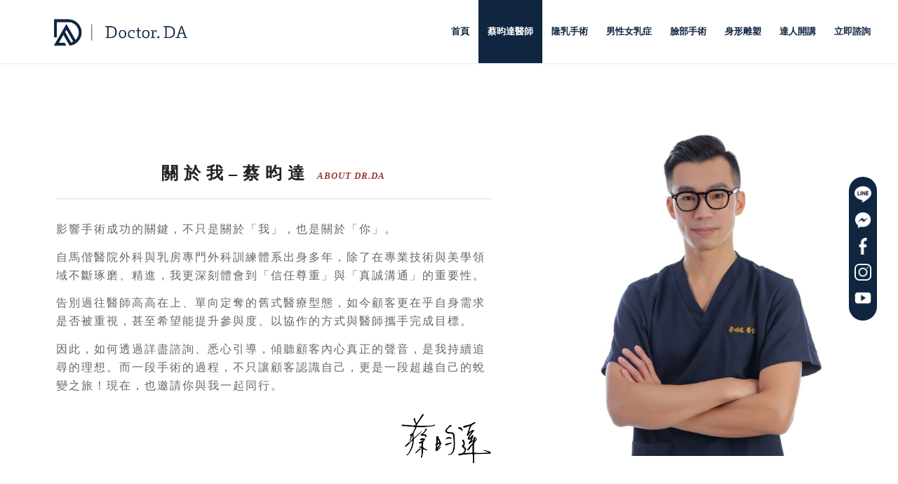

--- FILE ---
content_type: text/html; charset=UTF-8
request_url: https://dr-da.com/abt/
body_size: 30399
content:
<!DOCTYPE html>
<html lang="zh-TW" class="html_stretched responsive av-preloader-disabled  html_header_top html_logo_left html_main_nav_header html_menu_right html_custom html_header_sticky html_header_shrinking html_mobile_menu_tablet html_header_searchicon_disabled html_content_align_center html_header_unstick_top_disabled html_header_stretch html_minimal_header html_minimal_header_shadow html_av-overlay-side html_av-overlay-side-minimal html_av-submenu-clone html_entry_id_400 av-cookies-no-cookie-consent av-no-preview av-default-lightbox html_text_menu_active av-mobile-menu-switch-default">
<head><meta charset="UTF-8" /><script>if(navigator.userAgent.match(/MSIE|Internet Explorer/i)||navigator.userAgent.match(/Trident\/7\..*?rv:11/i)){var href=document.location.href;if(!href.match(/[?&]nowprocket/)){if(href.indexOf("?")==-1){if(href.indexOf("#")==-1){document.location.href=href+"?nowprocket=1"}else{document.location.href=href.replace("#","?nowprocket=1#")}}else{if(href.indexOf("#")==-1){document.location.href=href+"&nowprocket=1"}else{document.location.href=href.replace("#","&nowprocket=1#")}}}}</script><script>class RocketLazyLoadScripts{constructor(){this.v="1.2.3",this.triggerEvents=["keydown","mousedown","mousemove","touchmove","touchstart","touchend","wheel"],this.userEventHandler=this._triggerListener.bind(this),this.touchStartHandler=this._onTouchStart.bind(this),this.touchMoveHandler=this._onTouchMove.bind(this),this.touchEndHandler=this._onTouchEnd.bind(this),this.clickHandler=this._onClick.bind(this),this.interceptedClicks=[],window.addEventListener("pageshow",t=>{this.persisted=t.persisted}),window.addEventListener("DOMContentLoaded",()=>{this._preconnect3rdParties()}),this.delayedScripts={normal:[],async:[],defer:[]},this.trash=[],this.allJQueries=[]}_addUserInteractionListener(t){if(document.hidden){t._triggerListener();return}this.triggerEvents.forEach(e=>window.addEventListener(e,t.userEventHandler,{passive:!0})),window.addEventListener("touchstart",t.touchStartHandler,{passive:!0}),window.addEventListener("mousedown",t.touchStartHandler),document.addEventListener("visibilitychange",t.userEventHandler)}_removeUserInteractionListener(){this.triggerEvents.forEach(t=>window.removeEventListener(t,this.userEventHandler,{passive:!0})),document.removeEventListener("visibilitychange",this.userEventHandler)}_onTouchStart(t){"HTML"!==t.target.tagName&&(window.addEventListener("touchend",this.touchEndHandler),window.addEventListener("mouseup",this.touchEndHandler),window.addEventListener("touchmove",this.touchMoveHandler,{passive:!0}),window.addEventListener("mousemove",this.touchMoveHandler),t.target.addEventListener("click",this.clickHandler),this._renameDOMAttribute(t.target,"onclick","rocket-onclick"),this._pendingClickStarted())}_onTouchMove(t){window.removeEventListener("touchend",this.touchEndHandler),window.removeEventListener("mouseup",this.touchEndHandler),window.removeEventListener("touchmove",this.touchMoveHandler,{passive:!0}),window.removeEventListener("mousemove",this.touchMoveHandler),t.target.removeEventListener("click",this.clickHandler),this._renameDOMAttribute(t.target,"rocket-onclick","onclick"),this._pendingClickFinished()}_onTouchEnd(t){window.removeEventListener("touchend",this.touchEndHandler),window.removeEventListener("mouseup",this.touchEndHandler),window.removeEventListener("touchmove",this.touchMoveHandler,{passive:!0}),window.removeEventListener("mousemove",this.touchMoveHandler)}_onClick(t){t.target.removeEventListener("click",this.clickHandler),this._renameDOMAttribute(t.target,"rocket-onclick","onclick"),this.interceptedClicks.push(t),t.preventDefault(),t.stopPropagation(),t.stopImmediatePropagation(),this._pendingClickFinished()}_replayClicks(){window.removeEventListener("touchstart",this.touchStartHandler,{passive:!0}),window.removeEventListener("mousedown",this.touchStartHandler),this.interceptedClicks.forEach(t=>{t.target.dispatchEvent(new MouseEvent("click",{view:t.view,bubbles:!0,cancelable:!0}))})}_waitForPendingClicks(){return new Promise(t=>{this._isClickPending?this._pendingClickFinished=t:t()})}_pendingClickStarted(){this._isClickPending=!0}_pendingClickFinished(){this._isClickPending=!1}_renameDOMAttribute(t,e,r){t.hasAttribute&&t.hasAttribute(e)&&(event.target.setAttribute(r,event.target.getAttribute(e)),event.target.removeAttribute(e))}_triggerListener(){this._removeUserInteractionListener(this),"loading"===document.readyState?document.addEventListener("DOMContentLoaded",this._loadEverythingNow.bind(this)):this._loadEverythingNow()}_preconnect3rdParties(){let t=[];document.querySelectorAll("script[type=rocketlazyloadscript]").forEach(e=>{if(e.hasAttribute("src")){let r=new URL(e.src).origin;r!==location.origin&&t.push({src:r,crossOrigin:e.crossOrigin||"module"===e.getAttribute("data-rocket-type")})}}),t=[...new Map(t.map(t=>[JSON.stringify(t),t])).values()],this._batchInjectResourceHints(t,"preconnect")}async _loadEverythingNow(){this.lastBreath=Date.now(),this._delayEventListeners(this),this._delayJQueryReady(this),this._handleDocumentWrite(),this._registerAllDelayedScripts(),this._preloadAllScripts(),await this._loadScriptsFromList(this.delayedScripts.normal),await this._loadScriptsFromList(this.delayedScripts.defer),await this._loadScriptsFromList(this.delayedScripts.async);try{await this._triggerDOMContentLoaded(),await this._triggerWindowLoad()}catch(t){console.error(t)}window.dispatchEvent(new Event("rocket-allScriptsLoaded")),this._waitForPendingClicks().then(()=>{this._replayClicks()}),this._emptyTrash()}_registerAllDelayedScripts(){document.querySelectorAll("script[type=rocketlazyloadscript]").forEach(t=>{t.hasAttribute("data-rocket-src")?t.hasAttribute("async")&&!1!==t.async?this.delayedScripts.async.push(t):t.hasAttribute("defer")&&!1!==t.defer||"module"===t.getAttribute("data-rocket-type")?this.delayedScripts.defer.push(t):this.delayedScripts.normal.push(t):this.delayedScripts.normal.push(t)})}async _transformScript(t){return new Promise((await this._littleBreath(),navigator.userAgent.indexOf("Firefox/")>0||""===navigator.vendor)?e=>{let r=document.createElement("script");[...t.attributes].forEach(t=>{let e=t.nodeName;"type"!==e&&("data-rocket-type"===e&&(e="type"),"data-rocket-src"===e&&(e="src"),r.setAttribute(e,t.nodeValue))}),t.text&&(r.text=t.text),r.hasAttribute("src")?(r.addEventListener("load",e),r.addEventListener("error",e)):(r.text=t.text,e());try{t.parentNode.replaceChild(r,t)}catch(i){e()}}:async e=>{function r(){t.setAttribute("data-rocket-status","failed"),e()}try{let i=t.getAttribute("data-rocket-type"),n=t.getAttribute("data-rocket-src");t.text,i?(t.type=i,t.removeAttribute("data-rocket-type")):t.removeAttribute("type"),t.addEventListener("load",function r(){t.setAttribute("data-rocket-status","executed"),e()}),t.addEventListener("error",r),n?(t.removeAttribute("data-rocket-src"),t.src=n):t.src="data:text/javascript;base64,"+window.btoa(unescape(encodeURIComponent(t.text)))}catch(s){r()}})}async _loadScriptsFromList(t){let e=t.shift();return e&&e.isConnected?(await this._transformScript(e),this._loadScriptsFromList(t)):Promise.resolve()}_preloadAllScripts(){this._batchInjectResourceHints([...this.delayedScripts.normal,...this.delayedScripts.defer,...this.delayedScripts.async],"preload")}_batchInjectResourceHints(t,e){var r=document.createDocumentFragment();t.forEach(t=>{let i=t.getAttribute&&t.getAttribute("data-rocket-src")||t.src;if(i){let n=document.createElement("link");n.href=i,n.rel=e,"preconnect"!==e&&(n.as="script"),t.getAttribute&&"module"===t.getAttribute("data-rocket-type")&&(n.crossOrigin=!0),t.crossOrigin&&(n.crossOrigin=t.crossOrigin),t.integrity&&(n.integrity=t.integrity),r.appendChild(n),this.trash.push(n)}}),document.head.appendChild(r)}_delayEventListeners(t){let e={};function r(t,r){!function t(r){!e[r]&&(e[r]={originalFunctions:{add:r.addEventListener,remove:r.removeEventListener},eventsToRewrite:[]},r.addEventListener=function(){arguments[0]=i(arguments[0]),e[r].originalFunctions.add.apply(r,arguments)},r.removeEventListener=function(){arguments[0]=i(arguments[0]),e[r].originalFunctions.remove.apply(r,arguments)});function i(t){return e[r].eventsToRewrite.indexOf(t)>=0?"rocket-"+t:t}}(t),e[t].eventsToRewrite.push(r)}function i(t,e){let r=t[e];Object.defineProperty(t,e,{get:()=>r||function(){},set(i){t["rocket"+e]=r=i}})}r(document,"DOMContentLoaded"),r(window,"DOMContentLoaded"),r(window,"load"),r(window,"pageshow"),r(document,"readystatechange"),i(document,"onreadystatechange"),i(window,"onload"),i(window,"onpageshow")}_delayJQueryReady(t){let e;function r(r){if(r&&r.fn&&!t.allJQueries.includes(r)){r.fn.ready=r.fn.init.prototype.ready=function(e){return t.domReadyFired?e.bind(document)(r):document.addEventListener("rocket-DOMContentLoaded",()=>e.bind(document)(r)),r([])};let i=r.fn.on;r.fn.on=r.fn.init.prototype.on=function(){if(this[0]===window){function t(t){return t.split(" ").map(t=>"load"===t||0===t.indexOf("load.")?"rocket-jquery-load":t).join(" ")}"string"==typeof arguments[0]||arguments[0]instanceof String?arguments[0]=t(arguments[0]):"object"==typeof arguments[0]&&Object.keys(arguments[0]).forEach(e=>{let r=arguments[0][e];delete arguments[0][e],arguments[0][t(e)]=r})}return i.apply(this,arguments),this},t.allJQueries.push(r)}e=r}r(window.jQuery),Object.defineProperty(window,"jQuery",{get:()=>e,set(t){r(t)}})}async _triggerDOMContentLoaded(){this.domReadyFired=!0,await this._littleBreath(),document.dispatchEvent(new Event("rocket-DOMContentLoaded")),await this._littleBreath(),window.dispatchEvent(new Event("rocket-DOMContentLoaded")),await this._littleBreath(),document.dispatchEvent(new Event("rocket-readystatechange")),await this._littleBreath(),document.rocketonreadystatechange&&document.rocketonreadystatechange()}async _triggerWindowLoad(){await this._littleBreath(),window.dispatchEvent(new Event("rocket-load")),await this._littleBreath(),window.rocketonload&&window.rocketonload(),await this._littleBreath(),this.allJQueries.forEach(t=>t(window).trigger("rocket-jquery-load")),await this._littleBreath();let t=new Event("rocket-pageshow");t.persisted=this.persisted,window.dispatchEvent(t),await this._littleBreath(),window.rocketonpageshow&&window.rocketonpageshow({persisted:this.persisted})}_handleDocumentWrite(){let t=new Map;document.write=document.writeln=function(e){let r=document.currentScript;r||console.error("WPRocket unable to document.write this: "+e);let i=document.createRange(),n=r.parentElement,s=t.get(r);void 0===s&&(s=r.nextSibling,t.set(r,s));let a=document.createDocumentFragment();i.setStart(a,0),a.appendChild(i.createContextualFragment(e)),n.insertBefore(a,s)}}async _littleBreath(){Date.now()-this.lastBreath>45&&(await this._requestAnimFrame(),this.lastBreath=Date.now())}async _requestAnimFrame(){return document.hidden?new Promise(t=>setTimeout(t)):new Promise(t=>requestAnimationFrame(t))}_emptyTrash(){this.trash.forEach(t=>t.remove())}static run(){let t=new RocketLazyLoadScripts;t._addUserInteractionListener(t)}}RocketLazyLoadScripts.run();</script>



<!-- mobile setting -->
<meta name="viewport" content="width=device-width, initial-scale=1">

<!-- Scripts/CSS and wp_head hook -->
<meta name='robots' content='index, follow, max-image-preview:large, max-snippet:-1, max-video-preview:-1' />
	<style>img:is([sizes="auto" i], [sizes^="auto," i]) { contain-intrinsic-size: 3000px 1500px }</style>
	
<!-- Google Tag Manager for WordPress by gtm4wp.com -->
<script data-cfasync="false" data-pagespeed-no-defer>
	var gtm4wp_datalayer_name = "dataLayer";
	var dataLayer = dataLayer || [];

	const gtm4wp_scrollerscript_debugmode         = true;
	const gtm4wp_scrollerscript_callbacktime      = 100;
	const gtm4wp_scrollerscript_readerlocation    = 150;
	const gtm4wp_scrollerscript_contentelementid  = "content";
	const gtm4wp_scrollerscript_scannertime       = 60;
</script>
<!-- End Google Tag Manager for WordPress by gtm4wp.com -->
	<!-- This site is optimized with the Yoast SEO Premium plugin v20.8 (Yoast SEO v22.6) - https://yoast.com/wordpress/plugins/seo/ -->
	<title>Dr.DA蔡昀達醫師介紹｜隆乳手術｜女乳症手術｜抽脂手術</title>
	<meta name="description" content="我是Dr.Da蔡昀達醫師，曾擔任多年馬偕醫院乳房外科總醫生，擁有豐富醫美手術經驗，專精於高階內視鏡隆乳、男性女乳症等乳房整形手術，同時也擅長抽脂體雕、自體補脂與雙眼皮、眼袋等專門手術。" />
	<link rel="canonical" href="https://dr-da.com/abt/" />
	<meta property="og:locale" content="zh_TW" />
	<meta property="og:type" content="article" />
	<meta property="og:title" content="蔡昀達醫師" />
	<meta property="og:description" content="我是Dr.Da蔡昀達醫師，曾擔任多年馬偕醫院乳房外科總醫生，擁有豐富醫美手術經驗，專精於高階內視鏡隆乳、男性女乳症等乳房整形手術，同時也擅長抽脂體雕、自體補脂與雙眼皮、眼袋等專門手術。" />
	<meta property="og:url" content="https://dr-da.com/abt/" />
	<meta property="og:site_name" content="Dr.Da 蔡昀達醫師" />
	<meta property="article:publisher" content="https://www.facebook.com/tresure.tw/" />
	<meta property="article:modified_time" content="2023-07-14T08:45:06+00:00" />
	<meta property="og:image" content="https://dr-da.com/wp-content/uploads/2022/08/website-banner_M.jpg" />
	<meta property="og:image:width" content="900" />
	<meta property="og:image:height" content="1006" />
	<meta property="og:image:type" content="image/jpeg" />
	<script type="application/ld+json" class="yoast-schema-graph">{"@context":"https://schema.org","@graph":[{"@type":"WebPage","@id":"https://dr-da.com/abt/","url":"https://dr-da.com/abt/","name":"Dr.DA蔡昀達醫師介紹｜隆乳手術｜女乳症手術｜抽脂手術","isPartOf":{"@id":"https://dr-da.com/#website"},"datePublished":"2022-07-13T01:03:31+00:00","dateModified":"2023-07-14T08:45:06+00:00","description":"我是Dr.Da蔡昀達醫師，曾擔任多年馬偕醫院乳房外科總醫生，擁有豐富醫美手術經驗，專精於高階內視鏡隆乳、男性女乳症等乳房整形手術，同時也擅長抽脂體雕、自體補脂與雙眼皮、眼袋等專門手術。","breadcrumb":{"@id":"https://dr-da.com/abt/#breadcrumb"},"inLanguage":"zh-TW","potentialAction":[{"@type":"ReadAction","target":["https://dr-da.com/abt/"]}]},{"@type":"BreadcrumbList","@id":"https://dr-da.com/abt/#breadcrumb","itemListElement":[{"@type":"ListItem","position":1,"name":"首頁","item":"https://dr-da.com/home/"},{"@type":"ListItem","position":2,"name":"蔡昀達醫師"}]},{"@type":"WebSite","@id":"https://dr-da.com/#website","url":"https://dr-da.com/","name":"Dr.Da 蔡昀達醫師","description":"Dr.Da 蔡昀達醫師","publisher":{"@id":"https://dr-da.com/#organization"},"potentialAction":[{"@type":"SearchAction","target":{"@type":"EntryPoint","urlTemplate":"https://dr-da.com/?s={search_term_string}"},"query-input":"required name=search_term_string"}],"inLanguage":"zh-TW"},{"@type":"Organization","@id":"https://dr-da.com/#organization","name":"粹究美學診所","url":"https://dr-da.com/","logo":{"@type":"ImageObject","inLanguage":"zh-TW","@id":"https://dr-da.com/#/schema/logo/image/","url":"https://ejgjftrm3j9.exactdn.com/wp-content/uploads/2023/06/icologo.png?strip=all&lossy=1&ssl=1","contentUrl":"https://ejgjftrm3j9.exactdn.com/wp-content/uploads/2023/06/icologo.png?strip=all&lossy=1&ssl=1","width":945,"height":945,"caption":"粹究美學診所"},"image":{"@id":"https://dr-da.com/#/schema/logo/image/"},"sameAs":["https://www.facebook.com/tresure.tw/"]}]}</script>
	<!-- / Yoast SEO Premium plugin. -->


<link rel='dns-prefetch' href='//stats.wp.com' />
<link rel="alternate" type="application/rss+xml" title="訂閱《Dr.Da 蔡昀達醫師》&raquo; 資訊提供" href="https://dr-da.com/feed/" />
<link rel="alternate" type="application/rss+xml" title="訂閱《Dr.Da 蔡昀達醫師》&raquo; 留言的資訊提供" href="https://dr-da.com/comments/feed/" />
		<!-- This site uses the Google Analytics by MonsterInsights plugin v8.24.2 - Using Analytics tracking - https://www.monsterinsights.com/ -->
							<script type="rocketlazyloadscript" data-rocket-src="//www.googletagmanager.com/gtag/js?id=G-1SHVHE8ECH"  data-cfasync="false" data-wpfc-render="false" data-rocket-type="text/javascript" async></script>
			<script type="rocketlazyloadscript" data-cfasync="false" data-wpfc-render="false" data-rocket-type="text/javascript">
				var mi_version = '8.24.2';
				var mi_track_user = true;
				var mi_no_track_reason = '';
								var MonsterInsightsDefaultLocations = {"page_location":"https:\/\/dr-da.com\/abt\/"};
				if ( typeof MonsterInsightsPrivacyGuardFilter === 'function' ) {
					var MonsterInsightsLocations = (typeof MonsterInsightsExcludeQuery === 'object') ? MonsterInsightsPrivacyGuardFilter( MonsterInsightsExcludeQuery ) : MonsterInsightsPrivacyGuardFilter( MonsterInsightsDefaultLocations );
				} else {
					var MonsterInsightsLocations = (typeof MonsterInsightsExcludeQuery === 'object') ? MonsterInsightsExcludeQuery : MonsterInsightsDefaultLocations;
				}

								var disableStrs = [
										'ga-disable-G-1SHVHE8ECH',
									];

				/* Function to detect opted out users */
				function __gtagTrackerIsOptedOut() {
					for (var index = 0; index < disableStrs.length; index++) {
						if (document.cookie.indexOf(disableStrs[index] + '=true') > -1) {
							return true;
						}
					}

					return false;
				}

				/* Disable tracking if the opt-out cookie exists. */
				if (__gtagTrackerIsOptedOut()) {
					for (var index = 0; index < disableStrs.length; index++) {
						window[disableStrs[index]] = true;
					}
				}

				/* Opt-out function */
				function __gtagTrackerOptout() {
					for (var index = 0; index < disableStrs.length; index++) {
						document.cookie = disableStrs[index] + '=true; expires=Thu, 31 Dec 2099 23:59:59 UTC; path=/';
						window[disableStrs[index]] = true;
					}
				}

				if ('undefined' === typeof gaOptout) {
					function gaOptout() {
						__gtagTrackerOptout();
					}
				}
								window.dataLayer = window.dataLayer || [];

				window.MonsterInsightsDualTracker = {
					helpers: {},
					trackers: {},
				};
				if (mi_track_user) {
					function __gtagDataLayer() {
						dataLayer.push(arguments);
					}

					function __gtagTracker(type, name, parameters) {
						if (!parameters) {
							parameters = {};
						}

						if (parameters.send_to) {
							__gtagDataLayer.apply(null, arguments);
							return;
						}

						if (type === 'event') {
														parameters.send_to = monsterinsights_frontend.v4_id;
							var hookName = name;
							if (typeof parameters['event_category'] !== 'undefined') {
								hookName = parameters['event_category'] + ':' + name;
							}

							if (typeof MonsterInsightsDualTracker.trackers[hookName] !== 'undefined') {
								MonsterInsightsDualTracker.trackers[hookName](parameters);
							} else {
								__gtagDataLayer('event', name, parameters);
							}
							
						} else {
							__gtagDataLayer.apply(null, arguments);
						}
					}

					__gtagTracker('js', new Date());
					__gtagTracker('set', {
						'developer_id.dZGIzZG': true,
											});
					if ( MonsterInsightsLocations.page_location ) {
						__gtagTracker('set', MonsterInsightsLocations);
					}
										__gtagTracker('config', 'G-1SHVHE8ECH', {"forceSSL":"true","link_attribution":"true"} );
															window.gtag = __gtagTracker;										(function () {
						/* https://developers.google.com/analytics/devguides/collection/analyticsjs/ */
						/* ga and __gaTracker compatibility shim. */
						var noopfn = function () {
							return null;
						};
						var newtracker = function () {
							return new Tracker();
						};
						var Tracker = function () {
							return null;
						};
						var p = Tracker.prototype;
						p.get = noopfn;
						p.set = noopfn;
						p.send = function () {
							var args = Array.prototype.slice.call(arguments);
							args.unshift('send');
							__gaTracker.apply(null, args);
						};
						var __gaTracker = function () {
							var len = arguments.length;
							if (len === 0) {
								return;
							}
							var f = arguments[len - 1];
							if (typeof f !== 'object' || f === null || typeof f.hitCallback !== 'function') {
								if ('send' === arguments[0]) {
									var hitConverted, hitObject = false, action;
									if ('event' === arguments[1]) {
										if ('undefined' !== typeof arguments[3]) {
											hitObject = {
												'eventAction': arguments[3],
												'eventCategory': arguments[2],
												'eventLabel': arguments[4],
												'value': arguments[5] ? arguments[5] : 1,
											}
										}
									}
									if ('pageview' === arguments[1]) {
										if ('undefined' !== typeof arguments[2]) {
											hitObject = {
												'eventAction': 'page_view',
												'page_path': arguments[2],
											}
										}
									}
									if (typeof arguments[2] === 'object') {
										hitObject = arguments[2];
									}
									if (typeof arguments[5] === 'object') {
										Object.assign(hitObject, arguments[5]);
									}
									if ('undefined' !== typeof arguments[1].hitType) {
										hitObject = arguments[1];
										if ('pageview' === hitObject.hitType) {
											hitObject.eventAction = 'page_view';
										}
									}
									if (hitObject) {
										action = 'timing' === arguments[1].hitType ? 'timing_complete' : hitObject.eventAction;
										hitConverted = mapArgs(hitObject);
										__gtagTracker('event', action, hitConverted);
									}
								}
								return;
							}

							function mapArgs(args) {
								var arg, hit = {};
								var gaMap = {
									'eventCategory': 'event_category',
									'eventAction': 'event_action',
									'eventLabel': 'event_label',
									'eventValue': 'event_value',
									'nonInteraction': 'non_interaction',
									'timingCategory': 'event_category',
									'timingVar': 'name',
									'timingValue': 'value',
									'timingLabel': 'event_label',
									'page': 'page_path',
									'location': 'page_location',
									'title': 'page_title',
									'referrer' : 'page_referrer',
								};
								for (arg in args) {
																		if (!(!args.hasOwnProperty(arg) || !gaMap.hasOwnProperty(arg))) {
										hit[gaMap[arg]] = args[arg];
									} else {
										hit[arg] = args[arg];
									}
								}
								return hit;
							}

							try {
								f.hitCallback();
							} catch (ex) {
							}
						};
						__gaTracker.create = newtracker;
						__gaTracker.getByName = newtracker;
						__gaTracker.getAll = function () {
							return [];
						};
						__gaTracker.remove = noopfn;
						__gaTracker.loaded = true;
						window['__gaTracker'] = __gaTracker;
					})();
									} else {
										console.log("");
					(function () {
						function __gtagTracker() {
							return null;
						}

						window['__gtagTracker'] = __gtagTracker;
						window['gtag'] = __gtagTracker;
					})();
									}
			</script>
				<!-- / Google Analytics by MonsterInsights -->
		
<!-- google webfont font replacement -->

			<script type="rocketlazyloadscript" data-rocket-type='text/javascript'>

				(function() {

					/*	check if webfonts are disabled by user setting via cookie - or user must opt in.	*/
					var html = document.getElementsByTagName('html')[0];
					var cookie_check = html.className.indexOf('av-cookies-needs-opt-in') >= 0 || html.className.indexOf('av-cookies-can-opt-out') >= 0;
					var allow_continue = true;
					var silent_accept_cookie = html.className.indexOf('av-cookies-user-silent-accept') >= 0;

					if( cookie_check && ! silent_accept_cookie )
					{
						if( ! document.cookie.match(/aviaCookieConsent/) || html.className.indexOf('av-cookies-session-refused') >= 0 )
						{
							allow_continue = false;
						}
						else
						{
							if( ! document.cookie.match(/aviaPrivacyRefuseCookiesHideBar/) )
							{
								allow_continue = false;
							}
							else if( ! document.cookie.match(/aviaPrivacyEssentialCookiesEnabled/) )
							{
								allow_continue = false;
							}
							else if( document.cookie.match(/aviaPrivacyGoogleWebfontsDisabled/) )
							{
								allow_continue = false;
							}
						}
					}

					if( allow_continue )
					{
						var f = document.createElement('link');

						f.type 	= 'text/css';
						f.rel 	= 'stylesheet';
						f.href 	= 'https://fonts.googleapis.com/css?family=Lato:300,400,700%7CCarme&display=auto';
						f.id 	= 'avia-google-webfont';

						document.getElementsByTagName('head')[0].appendChild(f);
					}
				})();

			</script>
			<script type="rocketlazyloadscript" data-rocket-type="text/javascript">
/* <![CDATA[ */
window._wpemojiSettings = {"baseUrl":"https:\/\/s.w.org\/images\/core\/emoji\/16.0.1\/72x72\/","ext":".png","svgUrl":"https:\/\/s.w.org\/images\/core\/emoji\/16.0.1\/svg\/","svgExt":".svg","source":{"concatemoji":"https:\/\/dr-da.com\/wp-includes\/js\/wp-emoji-release.min.js?ver=6.8.3"}};
/*! This file is auto-generated */
!function(s,n){var o,i,e;function c(e){try{var t={supportTests:e,timestamp:(new Date).valueOf()};sessionStorage.setItem(o,JSON.stringify(t))}catch(e){}}function p(e,t,n){e.clearRect(0,0,e.canvas.width,e.canvas.height),e.fillText(t,0,0);var t=new Uint32Array(e.getImageData(0,0,e.canvas.width,e.canvas.height).data),a=(e.clearRect(0,0,e.canvas.width,e.canvas.height),e.fillText(n,0,0),new Uint32Array(e.getImageData(0,0,e.canvas.width,e.canvas.height).data));return t.every(function(e,t){return e===a[t]})}function u(e,t){e.clearRect(0,0,e.canvas.width,e.canvas.height),e.fillText(t,0,0);for(var n=e.getImageData(16,16,1,1),a=0;a<n.data.length;a++)if(0!==n.data[a])return!1;return!0}function f(e,t,n,a){switch(t){case"flag":return n(e,"\ud83c\udff3\ufe0f\u200d\u26a7\ufe0f","\ud83c\udff3\ufe0f\u200b\u26a7\ufe0f")?!1:!n(e,"\ud83c\udde8\ud83c\uddf6","\ud83c\udde8\u200b\ud83c\uddf6")&&!n(e,"\ud83c\udff4\udb40\udc67\udb40\udc62\udb40\udc65\udb40\udc6e\udb40\udc67\udb40\udc7f","\ud83c\udff4\u200b\udb40\udc67\u200b\udb40\udc62\u200b\udb40\udc65\u200b\udb40\udc6e\u200b\udb40\udc67\u200b\udb40\udc7f");case"emoji":return!a(e,"\ud83e\udedf")}return!1}function g(e,t,n,a){var r="undefined"!=typeof WorkerGlobalScope&&self instanceof WorkerGlobalScope?new OffscreenCanvas(300,150):s.createElement("canvas"),o=r.getContext("2d",{willReadFrequently:!0}),i=(o.textBaseline="top",o.font="600 32px Arial",{});return e.forEach(function(e){i[e]=t(o,e,n,a)}),i}function t(e){var t=s.createElement("script");t.src=e,t.defer=!0,s.head.appendChild(t)}"undefined"!=typeof Promise&&(o="wpEmojiSettingsSupports",i=["flag","emoji"],n.supports={everything:!0,everythingExceptFlag:!0},e=new Promise(function(e){s.addEventListener("DOMContentLoaded",e,{once:!0})}),new Promise(function(t){var n=function(){try{var e=JSON.parse(sessionStorage.getItem(o));if("object"==typeof e&&"number"==typeof e.timestamp&&(new Date).valueOf()<e.timestamp+604800&&"object"==typeof e.supportTests)return e.supportTests}catch(e){}return null}();if(!n){if("undefined"!=typeof Worker&&"undefined"!=typeof OffscreenCanvas&&"undefined"!=typeof URL&&URL.createObjectURL&&"undefined"!=typeof Blob)try{var e="postMessage("+g.toString()+"("+[JSON.stringify(i),f.toString(),p.toString(),u.toString()].join(",")+"));",a=new Blob([e],{type:"text/javascript"}),r=new Worker(URL.createObjectURL(a),{name:"wpTestEmojiSupports"});return void(r.onmessage=function(e){c(n=e.data),r.terminate(),t(n)})}catch(e){}c(n=g(i,f,p,u))}t(n)}).then(function(e){for(var t in e)n.supports[t]=e[t],n.supports.everything=n.supports.everything&&n.supports[t],"flag"!==t&&(n.supports.everythingExceptFlag=n.supports.everythingExceptFlag&&n.supports[t]);n.supports.everythingExceptFlag=n.supports.everythingExceptFlag&&!n.supports.flag,n.DOMReady=!1,n.readyCallback=function(){n.DOMReady=!0}}).then(function(){return e}).then(function(){var e;n.supports.everything||(n.readyCallback(),(e=n.source||{}).concatemoji?t(e.concatemoji):e.wpemoji&&e.twemoji&&(t(e.twemoji),t(e.wpemoji)))}))}((window,document),window._wpemojiSettings);
/* ]]> */
</script>
<link data-minify="1" rel='stylesheet' id='avia-grid-css' href='https://dr-da.com/wp-content/cache/min/1/wp-content/themes/enfold/css/grid.css?ver=1714744065' type='text/css' media='all' />
<link data-minify="1" rel='stylesheet' id='avia-base-css' href='https://dr-da.com/wp-content/cache/min/1/wp-content/themes/enfold/css/base.css?ver=1714744065' type='text/css' media='all' />
<link data-minify="1" rel='stylesheet' id='avia-layout-css' href='https://dr-da.com/wp-content/cache/min/1/wp-content/themes/enfold/css/layout.css?ver=1714744065' type='text/css' media='all' />
<link data-minify="1" rel='stylesheet' id='avia-module-audioplayer-css' href='https://dr-da.com/wp-content/cache/min/1/wp-content/themes/enfold/config-templatebuilder/avia-shortcodes/audio-player/audio-player.css?ver=1714744065' type='text/css' media='all' />
<link data-minify="1" rel='stylesheet' id='avia-module-blog-css' href='https://dr-da.com/wp-content/cache/min/1/wp-content/themes/enfold/config-templatebuilder/avia-shortcodes/blog/blog.css?ver=1714744065' type='text/css' media='all' />
<link data-minify="1" rel='stylesheet' id='avia-module-postslider-css' href='https://dr-da.com/wp-content/cache/min/1/wp-content/themes/enfold/config-templatebuilder/avia-shortcodes/postslider/postslider.css?ver=1714744065' type='text/css' media='all' />
<link data-minify="1" rel='stylesheet' id='avia-module-button-css' href='https://dr-da.com/wp-content/cache/min/1/wp-content/themes/enfold/config-templatebuilder/avia-shortcodes/buttons/buttons.css?ver=1714744065' type='text/css' media='all' />
<link data-minify="1" rel='stylesheet' id='avia-module-buttonrow-css' href='https://dr-da.com/wp-content/cache/min/1/wp-content/themes/enfold/config-templatebuilder/avia-shortcodes/buttonrow/buttonrow.css?ver=1714744065' type='text/css' media='all' />
<link data-minify="1" rel='stylesheet' id='avia-module-button-fullwidth-css' href='https://dr-da.com/wp-content/cache/min/1/wp-content/themes/enfold/config-templatebuilder/avia-shortcodes/buttons_fullwidth/buttons_fullwidth.css?ver=1714744065' type='text/css' media='all' />
<link data-minify="1" rel='stylesheet' id='avia-module-catalogue-css' href='https://dr-da.com/wp-content/cache/min/1/wp-content/themes/enfold/config-templatebuilder/avia-shortcodes/catalogue/catalogue.css?ver=1714744065' type='text/css' media='all' />
<link data-minify="1" rel='stylesheet' id='avia-module-comments-css' href='https://dr-da.com/wp-content/cache/min/1/wp-content/themes/enfold/config-templatebuilder/avia-shortcodes/comments/comments.css?ver=1714744065' type='text/css' media='all' />
<link data-minify="1" rel='stylesheet' id='avia-module-contact-css' href='https://dr-da.com/wp-content/cache/min/1/wp-content/themes/enfold/config-templatebuilder/avia-shortcodes/contact/contact.css?ver=1714744065' type='text/css' media='all' />
<link data-minify="1" rel='stylesheet' id='avia-module-slideshow-css' href='https://dr-da.com/wp-content/cache/min/1/wp-content/themes/enfold/config-templatebuilder/avia-shortcodes/slideshow/slideshow.css?ver=1714744065' type='text/css' media='all' />
<link data-minify="1" rel='stylesheet' id='avia-module-slideshow-contentpartner-css' href='https://dr-da.com/wp-content/cache/min/1/wp-content/themes/enfold/config-templatebuilder/avia-shortcodes/contentslider/contentslider.css?ver=1714744065' type='text/css' media='all' />
<link data-minify="1" rel='stylesheet' id='avia-module-countdown-css' href='https://dr-da.com/wp-content/cache/min/1/wp-content/themes/enfold/config-templatebuilder/avia-shortcodes/countdown/countdown.css?ver=1714744065' type='text/css' media='all' />
<link data-minify="1" rel='stylesheet' id='avia-module-gallery-css' href='https://dr-da.com/wp-content/cache/min/1/wp-content/themes/enfold/config-templatebuilder/avia-shortcodes/gallery/gallery.css?ver=1714744065' type='text/css' media='all' />
<link data-minify="1" rel='stylesheet' id='avia-module-gallery-hor-css' href='https://dr-da.com/wp-content/cache/min/1/wp-content/themes/enfold/config-templatebuilder/avia-shortcodes/gallery_horizontal/gallery_horizontal.css?ver=1714744065' type='text/css' media='all' />
<link data-minify="1" rel='stylesheet' id='avia-module-maps-css' href='https://dr-da.com/wp-content/cache/min/1/wp-content/themes/enfold/config-templatebuilder/avia-shortcodes/google_maps/google_maps.css?ver=1714744065' type='text/css' media='all' />
<link data-minify="1" rel='stylesheet' id='avia-module-gridrow-css' href='https://dr-da.com/wp-content/cache/min/1/wp-content/themes/enfold/config-templatebuilder/avia-shortcodes/grid_row/grid_row.css?ver=1714744065' type='text/css' media='all' />
<link data-minify="1" rel='stylesheet' id='avia-module-heading-css' href='https://dr-da.com/wp-content/cache/min/1/wp-content/themes/enfold/config-templatebuilder/avia-shortcodes/heading/heading.css?ver=1714744065' type='text/css' media='all' />
<link data-minify="1" rel='stylesheet' id='avia-module-rotator-css' href='https://dr-da.com/wp-content/cache/min/1/wp-content/themes/enfold/config-templatebuilder/avia-shortcodes/headline_rotator/headline_rotator.css?ver=1714744065' type='text/css' media='all' />
<link data-minify="1" rel='stylesheet' id='avia-module-hr-css' href='https://dr-da.com/wp-content/cache/min/1/wp-content/themes/enfold/config-templatebuilder/avia-shortcodes/hr/hr.css?ver=1714744065' type='text/css' media='all' />
<link data-minify="1" rel='stylesheet' id='avia-module-icon-css' href='https://dr-da.com/wp-content/cache/min/1/wp-content/themes/enfold/config-templatebuilder/avia-shortcodes/icon/icon.css?ver=1714744065' type='text/css' media='all' />
<link data-minify="1" rel='stylesheet' id='avia-module-icon-circles-css' href='https://dr-da.com/wp-content/cache/min/1/wp-content/themes/enfold/config-templatebuilder/avia-shortcodes/icon_circles/icon_circles.css?ver=1714744065' type='text/css' media='all' />
<link data-minify="1" rel='stylesheet' id='avia-module-iconbox-css' href='https://dr-da.com/wp-content/cache/min/1/wp-content/themes/enfold/config-templatebuilder/avia-shortcodes/iconbox/iconbox.css?ver=1714744065' type='text/css' media='all' />
<link data-minify="1" rel='stylesheet' id='avia-module-icongrid-css' href='https://dr-da.com/wp-content/cache/min/1/wp-content/themes/enfold/config-templatebuilder/avia-shortcodes/icongrid/icongrid.css?ver=1714744065' type='text/css' media='all' />
<link data-minify="1" rel='stylesheet' id='avia-module-iconlist-css' href='https://dr-da.com/wp-content/cache/min/1/wp-content/themes/enfold/config-templatebuilder/avia-shortcodes/iconlist/iconlist.css?ver=1714744065' type='text/css' media='all' />
<link data-minify="1" rel='stylesheet' id='avia-module-image-css' href='https://dr-da.com/wp-content/cache/min/1/wp-content/themes/enfold/config-templatebuilder/avia-shortcodes/image/image.css?ver=1714744065' type='text/css' media='all' />
<link data-minify="1" rel='stylesheet' id='avia-module-image-diff-css' href='https://dr-da.com/wp-content/cache/min/1/wp-content/themes/enfold/config-templatebuilder/avia-shortcodes/image_diff/image_diff.css?ver=1714744065' type='text/css' media='all' />
<link data-minify="1" rel='stylesheet' id='avia-module-hotspot-css' href='https://dr-da.com/wp-content/cache/min/1/wp-content/themes/enfold/config-templatebuilder/avia-shortcodes/image_hotspots/image_hotspots.css?ver=1714744065' type='text/css' media='all' />
<link data-minify="1" rel='stylesheet' id='avia-module-sc-lottie-animation-css' href='https://dr-da.com/wp-content/cache/min/1/wp-content/themes/enfold/config-templatebuilder/avia-shortcodes/lottie_animation/lottie_animation.css?ver=1714744065' type='text/css' media='all' />
<link data-minify="1" rel='stylesheet' id='avia-module-magazine-css' href='https://dr-da.com/wp-content/cache/min/1/wp-content/themes/enfold/config-templatebuilder/avia-shortcodes/magazine/magazine.css?ver=1714744065' type='text/css' media='all' />
<link data-minify="1" rel='stylesheet' id='avia-module-masonry-css' href='https://dr-da.com/wp-content/cache/min/1/wp-content/themes/enfold/config-templatebuilder/avia-shortcodes/masonry_entries/masonry_entries.css?ver=1714744065' type='text/css' media='all' />
<link data-minify="1" rel='stylesheet' id='avia-siteloader-css' href='https://dr-da.com/wp-content/cache/min/1/wp-content/themes/enfold/css/avia-snippet-site-preloader.css?ver=1714744065' type='text/css' media='all' />
<link data-minify="1" rel='stylesheet' id='avia-module-menu-css' href='https://dr-da.com/wp-content/cache/min/1/wp-content/themes/enfold/config-templatebuilder/avia-shortcodes/menu/menu.css?ver=1714744065' type='text/css' media='all' />
<link data-minify="1" rel='stylesheet' id='avia-module-notification-css' href='https://dr-da.com/wp-content/cache/min/1/wp-content/themes/enfold/config-templatebuilder/avia-shortcodes/notification/notification.css?ver=1714744065' type='text/css' media='all' />
<link data-minify="1" rel='stylesheet' id='avia-module-numbers-css' href='https://dr-da.com/wp-content/cache/min/1/wp-content/themes/enfold/config-templatebuilder/avia-shortcodes/numbers/numbers.css?ver=1714744065' type='text/css' media='all' />
<link data-minify="1" rel='stylesheet' id='avia-module-portfolio-css' href='https://dr-da.com/wp-content/cache/min/1/wp-content/themes/enfold/config-templatebuilder/avia-shortcodes/portfolio/portfolio.css?ver=1714744065' type='text/css' media='all' />
<link data-minify="1" rel='stylesheet' id='avia-module-post-metadata-css' href='https://dr-da.com/wp-content/cache/min/1/wp-content/themes/enfold/config-templatebuilder/avia-shortcodes/post_metadata/post_metadata.css?ver=1714744065' type='text/css' media='all' />
<link data-minify="1" rel='stylesheet' id='avia-module-progress-bar-css' href='https://dr-da.com/wp-content/cache/min/1/wp-content/themes/enfold/config-templatebuilder/avia-shortcodes/progressbar/progressbar.css?ver=1714744065' type='text/css' media='all' />
<link data-minify="1" rel='stylesheet' id='avia-module-promobox-css' href='https://dr-da.com/wp-content/cache/min/1/wp-content/themes/enfold/config-templatebuilder/avia-shortcodes/promobox/promobox.css?ver=1714744065' type='text/css' media='all' />
<link data-minify="1" rel='stylesheet' id='avia-sc-search-css' href='https://dr-da.com/wp-content/cache/min/1/wp-content/themes/enfold/config-templatebuilder/avia-shortcodes/search/search.css?ver=1714744065' type='text/css' media='all' />
<link data-minify="1" rel='stylesheet' id='avia-module-slideshow-accordion-css' href='https://dr-da.com/wp-content/cache/min/1/wp-content/themes/enfold/config-templatebuilder/avia-shortcodes/slideshow_accordion/slideshow_accordion.css?ver=1714744065' type='text/css' media='all' />
<link data-minify="1" rel='stylesheet' id='avia-module-slideshow-feature-image-css' href='https://dr-da.com/wp-content/cache/min/1/wp-content/themes/enfold/config-templatebuilder/avia-shortcodes/slideshow_feature_image/slideshow_feature_image.css?ver=1714744065' type='text/css' media='all' />
<link data-minify="1" rel='stylesheet' id='avia-module-slideshow-fullsize-css' href='https://dr-da.com/wp-content/cache/min/1/wp-content/themes/enfold/config-templatebuilder/avia-shortcodes/slideshow_fullsize/slideshow_fullsize.css?ver=1714744065' type='text/css' media='all' />
<link data-minify="1" rel='stylesheet' id='avia-module-slideshow-fullscreen-css' href='https://dr-da.com/wp-content/cache/min/1/wp-content/themes/enfold/config-templatebuilder/avia-shortcodes/slideshow_fullscreen/slideshow_fullscreen.css?ver=1714744065' type='text/css' media='all' />
<link data-minify="1" rel='stylesheet' id='avia-module-slideshow-ls-css' href='https://dr-da.com/wp-content/cache/min/1/wp-content/themes/enfold/config-templatebuilder/avia-shortcodes/slideshow_layerslider/slideshow_layerslider.css?ver=1714744065' type='text/css' media='all' />
<link data-minify="1" rel='stylesheet' id='avia-module-social-css' href='https://dr-da.com/wp-content/cache/min/1/wp-content/themes/enfold/config-templatebuilder/avia-shortcodes/social_share/social_share.css?ver=1714744065' type='text/css' media='all' />
<link data-minify="1" rel='stylesheet' id='avia-module-tabsection-css' href='https://dr-da.com/wp-content/cache/min/1/wp-content/themes/enfold/config-templatebuilder/avia-shortcodes/tab_section/tab_section.css?ver=1714744065' type='text/css' media='all' />
<link data-minify="1" rel='stylesheet' id='avia-module-table-css' href='https://dr-da.com/wp-content/cache/min/1/wp-content/themes/enfold/config-templatebuilder/avia-shortcodes/table/table.css?ver=1714744065' type='text/css' media='all' />
<link data-minify="1" rel='stylesheet' id='avia-module-tabs-css' href='https://dr-da.com/wp-content/cache/min/1/wp-content/themes/enfold/config-templatebuilder/avia-shortcodes/tabs/tabs.css?ver=1714744065' type='text/css' media='all' />
<link data-minify="1" rel='stylesheet' id='avia-module-team-css' href='https://dr-da.com/wp-content/cache/min/1/wp-content/themes/enfold/config-templatebuilder/avia-shortcodes/team/team.css?ver=1714744065' type='text/css' media='all' />
<link data-minify="1" rel='stylesheet' id='avia-module-testimonials-css' href='https://dr-da.com/wp-content/cache/min/1/wp-content/themes/enfold/config-templatebuilder/avia-shortcodes/testimonials/testimonials.css?ver=1714744065' type='text/css' media='all' />
<link data-minify="1" rel='stylesheet' id='avia-module-timeline-css' href='https://dr-da.com/wp-content/cache/min/1/wp-content/themes/enfold/config-templatebuilder/avia-shortcodes/timeline/timeline.css?ver=1714744065' type='text/css' media='all' />
<link data-minify="1" rel='stylesheet' id='avia-module-toggles-css' href='https://dr-da.com/wp-content/cache/min/1/wp-content/themes/enfold/config-templatebuilder/avia-shortcodes/toggles/toggles.css?ver=1714744065' type='text/css' media='all' />
<link data-minify="1" rel='stylesheet' id='avia-module-video-css' href='https://dr-da.com/wp-content/cache/min/1/wp-content/themes/enfold/config-templatebuilder/avia-shortcodes/video/video.css?ver=1714744065' type='text/css' media='all' />
<link data-minify="1" rel='stylesheet' id='layerslider-css' href='https://dr-da.com/wp-content/cache/min/1/wp-content/plugins/LayerSlider/assets/static/layerslider/css/layerslider.css?ver=1714744065' type='text/css' media='all' />
<style id='wp-emoji-styles-inline-css' type='text/css'>

	img.wp-smiley, img.emoji {
		display: inline !important;
		border: none !important;
		box-shadow: none !important;
		height: 1em !important;
		width: 1em !important;
		margin: 0 0.07em !important;
		vertical-align: -0.1em !important;
		background: none !important;
		padding: 0 !important;
	}
</style>
<link rel='stylesheet' id='wp-block-library-css' href='https://dr-da.com/wp-includes/css/dist/block-library/style.min.css?ver=6.8.3' type='text/css' media='all' />
<style id='global-styles-inline-css' type='text/css'>
:root{--wp--preset--aspect-ratio--square: 1;--wp--preset--aspect-ratio--4-3: 4/3;--wp--preset--aspect-ratio--3-4: 3/4;--wp--preset--aspect-ratio--3-2: 3/2;--wp--preset--aspect-ratio--2-3: 2/3;--wp--preset--aspect-ratio--16-9: 16/9;--wp--preset--aspect-ratio--9-16: 9/16;--wp--preset--color--black: #000000;--wp--preset--color--cyan-bluish-gray: #abb8c3;--wp--preset--color--white: #ffffff;--wp--preset--color--pale-pink: #f78da7;--wp--preset--color--vivid-red: #cf2e2e;--wp--preset--color--luminous-vivid-orange: #ff6900;--wp--preset--color--luminous-vivid-amber: #fcb900;--wp--preset--color--light-green-cyan: #7bdcb5;--wp--preset--color--vivid-green-cyan: #00d084;--wp--preset--color--pale-cyan-blue: #8ed1fc;--wp--preset--color--vivid-cyan-blue: #0693e3;--wp--preset--color--vivid-purple: #9b51e0;--wp--preset--color--metallic-red: #b02b2c;--wp--preset--color--maximum-yellow-red: #edae44;--wp--preset--color--yellow-sun: #eeee22;--wp--preset--color--palm-leaf: #83a846;--wp--preset--color--aero: #7bb0e7;--wp--preset--color--old-lavender: #745f7e;--wp--preset--color--steel-teal: #5f8789;--wp--preset--color--raspberry-pink: #d65799;--wp--preset--color--medium-turquoise: #4ecac2;--wp--preset--gradient--vivid-cyan-blue-to-vivid-purple: linear-gradient(135deg,rgba(6,147,227,1) 0%,rgb(155,81,224) 100%);--wp--preset--gradient--light-green-cyan-to-vivid-green-cyan: linear-gradient(135deg,rgb(122,220,180) 0%,rgb(0,208,130) 100%);--wp--preset--gradient--luminous-vivid-amber-to-luminous-vivid-orange: linear-gradient(135deg,rgba(252,185,0,1) 0%,rgba(255,105,0,1) 100%);--wp--preset--gradient--luminous-vivid-orange-to-vivid-red: linear-gradient(135deg,rgba(255,105,0,1) 0%,rgb(207,46,46) 100%);--wp--preset--gradient--very-light-gray-to-cyan-bluish-gray: linear-gradient(135deg,rgb(238,238,238) 0%,rgb(169,184,195) 100%);--wp--preset--gradient--cool-to-warm-spectrum: linear-gradient(135deg,rgb(74,234,220) 0%,rgb(151,120,209) 20%,rgb(207,42,186) 40%,rgb(238,44,130) 60%,rgb(251,105,98) 80%,rgb(254,248,76) 100%);--wp--preset--gradient--blush-light-purple: linear-gradient(135deg,rgb(255,206,236) 0%,rgb(152,150,240) 100%);--wp--preset--gradient--blush-bordeaux: linear-gradient(135deg,rgb(254,205,165) 0%,rgb(254,45,45) 50%,rgb(107,0,62) 100%);--wp--preset--gradient--luminous-dusk: linear-gradient(135deg,rgb(255,203,112) 0%,rgb(199,81,192) 50%,rgb(65,88,208) 100%);--wp--preset--gradient--pale-ocean: linear-gradient(135deg,rgb(255,245,203) 0%,rgb(182,227,212) 50%,rgb(51,167,181) 100%);--wp--preset--gradient--electric-grass: linear-gradient(135deg,rgb(202,248,128) 0%,rgb(113,206,126) 100%);--wp--preset--gradient--midnight: linear-gradient(135deg,rgb(2,3,129) 0%,rgb(40,116,252) 100%);--wp--preset--font-size--small: 1rem;--wp--preset--font-size--medium: 1.125rem;--wp--preset--font-size--large: 1.75rem;--wp--preset--font-size--x-large: clamp(1.75rem, 3vw, 2.25rem);--wp--preset--spacing--20: 0.44rem;--wp--preset--spacing--30: 0.67rem;--wp--preset--spacing--40: 1rem;--wp--preset--spacing--50: 1.5rem;--wp--preset--spacing--60: 2.25rem;--wp--preset--spacing--70: 3.38rem;--wp--preset--spacing--80: 5.06rem;--wp--preset--shadow--natural: 6px 6px 9px rgba(0, 0, 0, 0.2);--wp--preset--shadow--deep: 12px 12px 50px rgba(0, 0, 0, 0.4);--wp--preset--shadow--sharp: 6px 6px 0px rgba(0, 0, 0, 0.2);--wp--preset--shadow--outlined: 6px 6px 0px -3px rgba(255, 255, 255, 1), 6px 6px rgba(0, 0, 0, 1);--wp--preset--shadow--crisp: 6px 6px 0px rgba(0, 0, 0, 1);}:root { --wp--style--global--content-size: 800px;--wp--style--global--wide-size: 1130px; }:where(body) { margin: 0; }.wp-site-blocks > .alignleft { float: left; margin-right: 2em; }.wp-site-blocks > .alignright { float: right; margin-left: 2em; }.wp-site-blocks > .aligncenter { justify-content: center; margin-left: auto; margin-right: auto; }:where(.is-layout-flex){gap: 0.5em;}:where(.is-layout-grid){gap: 0.5em;}.is-layout-flow > .alignleft{float: left;margin-inline-start: 0;margin-inline-end: 2em;}.is-layout-flow > .alignright{float: right;margin-inline-start: 2em;margin-inline-end: 0;}.is-layout-flow > .aligncenter{margin-left: auto !important;margin-right: auto !important;}.is-layout-constrained > .alignleft{float: left;margin-inline-start: 0;margin-inline-end: 2em;}.is-layout-constrained > .alignright{float: right;margin-inline-start: 2em;margin-inline-end: 0;}.is-layout-constrained > .aligncenter{margin-left: auto !important;margin-right: auto !important;}.is-layout-constrained > :where(:not(.alignleft):not(.alignright):not(.alignfull)){max-width: var(--wp--style--global--content-size);margin-left: auto !important;margin-right: auto !important;}.is-layout-constrained > .alignwide{max-width: var(--wp--style--global--wide-size);}body .is-layout-flex{display: flex;}.is-layout-flex{flex-wrap: wrap;align-items: center;}.is-layout-flex > :is(*, div){margin: 0;}body .is-layout-grid{display: grid;}.is-layout-grid > :is(*, div){margin: 0;}body{padding-top: 0px;padding-right: 0px;padding-bottom: 0px;padding-left: 0px;}a:where(:not(.wp-element-button)){text-decoration: underline;}:root :where(.wp-element-button, .wp-block-button__link){background-color: #32373c;border-width: 0;color: #fff;font-family: inherit;font-size: inherit;line-height: inherit;padding: calc(0.667em + 2px) calc(1.333em + 2px);text-decoration: none;}.has-black-color{color: var(--wp--preset--color--black) !important;}.has-cyan-bluish-gray-color{color: var(--wp--preset--color--cyan-bluish-gray) !important;}.has-white-color{color: var(--wp--preset--color--white) !important;}.has-pale-pink-color{color: var(--wp--preset--color--pale-pink) !important;}.has-vivid-red-color{color: var(--wp--preset--color--vivid-red) !important;}.has-luminous-vivid-orange-color{color: var(--wp--preset--color--luminous-vivid-orange) !important;}.has-luminous-vivid-amber-color{color: var(--wp--preset--color--luminous-vivid-amber) !important;}.has-light-green-cyan-color{color: var(--wp--preset--color--light-green-cyan) !important;}.has-vivid-green-cyan-color{color: var(--wp--preset--color--vivid-green-cyan) !important;}.has-pale-cyan-blue-color{color: var(--wp--preset--color--pale-cyan-blue) !important;}.has-vivid-cyan-blue-color{color: var(--wp--preset--color--vivid-cyan-blue) !important;}.has-vivid-purple-color{color: var(--wp--preset--color--vivid-purple) !important;}.has-metallic-red-color{color: var(--wp--preset--color--metallic-red) !important;}.has-maximum-yellow-red-color{color: var(--wp--preset--color--maximum-yellow-red) !important;}.has-yellow-sun-color{color: var(--wp--preset--color--yellow-sun) !important;}.has-palm-leaf-color{color: var(--wp--preset--color--palm-leaf) !important;}.has-aero-color{color: var(--wp--preset--color--aero) !important;}.has-old-lavender-color{color: var(--wp--preset--color--old-lavender) !important;}.has-steel-teal-color{color: var(--wp--preset--color--steel-teal) !important;}.has-raspberry-pink-color{color: var(--wp--preset--color--raspberry-pink) !important;}.has-medium-turquoise-color{color: var(--wp--preset--color--medium-turquoise) !important;}.has-black-background-color{background-color: var(--wp--preset--color--black) !important;}.has-cyan-bluish-gray-background-color{background-color: var(--wp--preset--color--cyan-bluish-gray) !important;}.has-white-background-color{background-color: var(--wp--preset--color--white) !important;}.has-pale-pink-background-color{background-color: var(--wp--preset--color--pale-pink) !important;}.has-vivid-red-background-color{background-color: var(--wp--preset--color--vivid-red) !important;}.has-luminous-vivid-orange-background-color{background-color: var(--wp--preset--color--luminous-vivid-orange) !important;}.has-luminous-vivid-amber-background-color{background-color: var(--wp--preset--color--luminous-vivid-amber) !important;}.has-light-green-cyan-background-color{background-color: var(--wp--preset--color--light-green-cyan) !important;}.has-vivid-green-cyan-background-color{background-color: var(--wp--preset--color--vivid-green-cyan) !important;}.has-pale-cyan-blue-background-color{background-color: var(--wp--preset--color--pale-cyan-blue) !important;}.has-vivid-cyan-blue-background-color{background-color: var(--wp--preset--color--vivid-cyan-blue) !important;}.has-vivid-purple-background-color{background-color: var(--wp--preset--color--vivid-purple) !important;}.has-metallic-red-background-color{background-color: var(--wp--preset--color--metallic-red) !important;}.has-maximum-yellow-red-background-color{background-color: var(--wp--preset--color--maximum-yellow-red) !important;}.has-yellow-sun-background-color{background-color: var(--wp--preset--color--yellow-sun) !important;}.has-palm-leaf-background-color{background-color: var(--wp--preset--color--palm-leaf) !important;}.has-aero-background-color{background-color: var(--wp--preset--color--aero) !important;}.has-old-lavender-background-color{background-color: var(--wp--preset--color--old-lavender) !important;}.has-steel-teal-background-color{background-color: var(--wp--preset--color--steel-teal) !important;}.has-raspberry-pink-background-color{background-color: var(--wp--preset--color--raspberry-pink) !important;}.has-medium-turquoise-background-color{background-color: var(--wp--preset--color--medium-turquoise) !important;}.has-black-border-color{border-color: var(--wp--preset--color--black) !important;}.has-cyan-bluish-gray-border-color{border-color: var(--wp--preset--color--cyan-bluish-gray) !important;}.has-white-border-color{border-color: var(--wp--preset--color--white) !important;}.has-pale-pink-border-color{border-color: var(--wp--preset--color--pale-pink) !important;}.has-vivid-red-border-color{border-color: var(--wp--preset--color--vivid-red) !important;}.has-luminous-vivid-orange-border-color{border-color: var(--wp--preset--color--luminous-vivid-orange) !important;}.has-luminous-vivid-amber-border-color{border-color: var(--wp--preset--color--luminous-vivid-amber) !important;}.has-light-green-cyan-border-color{border-color: var(--wp--preset--color--light-green-cyan) !important;}.has-vivid-green-cyan-border-color{border-color: var(--wp--preset--color--vivid-green-cyan) !important;}.has-pale-cyan-blue-border-color{border-color: var(--wp--preset--color--pale-cyan-blue) !important;}.has-vivid-cyan-blue-border-color{border-color: var(--wp--preset--color--vivid-cyan-blue) !important;}.has-vivid-purple-border-color{border-color: var(--wp--preset--color--vivid-purple) !important;}.has-metallic-red-border-color{border-color: var(--wp--preset--color--metallic-red) !important;}.has-maximum-yellow-red-border-color{border-color: var(--wp--preset--color--maximum-yellow-red) !important;}.has-yellow-sun-border-color{border-color: var(--wp--preset--color--yellow-sun) !important;}.has-palm-leaf-border-color{border-color: var(--wp--preset--color--palm-leaf) !important;}.has-aero-border-color{border-color: var(--wp--preset--color--aero) !important;}.has-old-lavender-border-color{border-color: var(--wp--preset--color--old-lavender) !important;}.has-steel-teal-border-color{border-color: var(--wp--preset--color--steel-teal) !important;}.has-raspberry-pink-border-color{border-color: var(--wp--preset--color--raspberry-pink) !important;}.has-medium-turquoise-border-color{border-color: var(--wp--preset--color--medium-turquoise) !important;}.has-vivid-cyan-blue-to-vivid-purple-gradient-background{background: var(--wp--preset--gradient--vivid-cyan-blue-to-vivid-purple) !important;}.has-light-green-cyan-to-vivid-green-cyan-gradient-background{background: var(--wp--preset--gradient--light-green-cyan-to-vivid-green-cyan) !important;}.has-luminous-vivid-amber-to-luminous-vivid-orange-gradient-background{background: var(--wp--preset--gradient--luminous-vivid-amber-to-luminous-vivid-orange) !important;}.has-luminous-vivid-orange-to-vivid-red-gradient-background{background: var(--wp--preset--gradient--luminous-vivid-orange-to-vivid-red) !important;}.has-very-light-gray-to-cyan-bluish-gray-gradient-background{background: var(--wp--preset--gradient--very-light-gray-to-cyan-bluish-gray) !important;}.has-cool-to-warm-spectrum-gradient-background{background: var(--wp--preset--gradient--cool-to-warm-spectrum) !important;}.has-blush-light-purple-gradient-background{background: var(--wp--preset--gradient--blush-light-purple) !important;}.has-blush-bordeaux-gradient-background{background: var(--wp--preset--gradient--blush-bordeaux) !important;}.has-luminous-dusk-gradient-background{background: var(--wp--preset--gradient--luminous-dusk) !important;}.has-pale-ocean-gradient-background{background: var(--wp--preset--gradient--pale-ocean) !important;}.has-electric-grass-gradient-background{background: var(--wp--preset--gradient--electric-grass) !important;}.has-midnight-gradient-background{background: var(--wp--preset--gradient--midnight) !important;}.has-small-font-size{font-size: var(--wp--preset--font-size--small) !important;}.has-medium-font-size{font-size: var(--wp--preset--font-size--medium) !important;}.has-large-font-size{font-size: var(--wp--preset--font-size--large) !important;}.has-x-large-font-size{font-size: var(--wp--preset--font-size--x-large) !important;}
:where(.wp-block-post-template.is-layout-flex){gap: 1.25em;}:where(.wp-block-post-template.is-layout-grid){gap: 1.25em;}
:where(.wp-block-columns.is-layout-flex){gap: 2em;}:where(.wp-block-columns.is-layout-grid){gap: 2em;}
:root :where(.wp-block-pullquote){font-size: 1.5em;line-height: 1.6;}
</style>
<link data-minify="1" rel='stylesheet' id='avia-scs-css' href='https://dr-da.com/wp-content/cache/min/1/wp-content/themes/enfold/css/shortcodes.css?ver=1714744065' type='text/css' media='all' />
<link data-minify="1" rel='stylesheet' id='avia-fold-unfold-css' href='https://dr-da.com/wp-content/cache/min/1/wp-content/themes/enfold/css/avia-snippet-fold-unfold.css?ver=1714744065' type='text/css' media='all' />
<link rel='stylesheet' id='avia-popup-css-css' href='https://dr-da.com/wp-content/themes/enfold/js/aviapopup/magnific-popup.min.css?ver=5.7' type='text/css' media='screen' />
<link data-minify="1" rel='stylesheet' id='avia-lightbox-css' href='https://dr-da.com/wp-content/cache/min/1/wp-content/themes/enfold/css/avia-snippet-lightbox.css?ver=1714744065' type='text/css' media='screen' />
<link data-minify="1" rel='stylesheet' id='avia-widget-css-css' href='https://dr-da.com/wp-content/cache/min/1/wp-content/themes/enfold/css/avia-snippet-widget.css?ver=1714744066' type='text/css' media='screen' />
<link data-minify="1" rel='stylesheet' id='avia-dynamic-css' href='https://dr-da.com/wp-content/cache/min/1/wp-content/uploads/dynamic_avia/enfold.css?ver=1714744066' type='text/css' media='all' />
<link data-minify="1" rel='stylesheet' id='avia-custom-css' href='https://dr-da.com/wp-content/cache/min/1/wp-content/themes/enfold/css/custom.css?ver=1714744066' type='text/css' media='all' />
<link data-minify="1" rel='stylesheet' id='avia-single-post-400-css' href='https://dr-da.com/wp-content/cache/min/1/wp-content/uploads/dynamic_avia/avia_posts_css/post-400.css?ver=1714744074' type='text/css' media='all' />
<style id='rocket-lazyload-inline-css' type='text/css'>
.rll-youtube-player{position:relative;padding-bottom:56.23%;height:0;overflow:hidden;max-width:100%;}.rll-youtube-player:focus-within{outline: 2px solid currentColor;outline-offset: 5px;}.rll-youtube-player iframe{position:absolute;top:0;left:0;width:100%;height:100%;z-index:100;background:0 0}.rll-youtube-player img{bottom:0;display:block;left:0;margin:auto;max-width:100%;width:100%;position:absolute;right:0;top:0;border:none;height:auto;-webkit-transition:.4s all;-moz-transition:.4s all;transition:.4s all}.rll-youtube-player img:hover{-webkit-filter:brightness(75%)}.rll-youtube-player .play{height:100%;width:100%;left:0;top:0;position:absolute;background:url(https://dr-da.com/wp-content/plugins/wp-rocket/assets/img/youtube.png) no-repeat center;background-color: transparent !important;cursor:pointer;border:none;}
</style>
<script type="rocketlazyloadscript" data-rocket-type="text/javascript" data-rocket-src="https://dr-da.com/wp-includes/js/jquery/jquery.min.js?ver=3.7.1" id="jquery-core-js"></script>
<script type="rocketlazyloadscript" data-rocket-type="text/javascript" data-rocket-src="https://dr-da.com/wp-includes/js/jquery/jquery-migrate.min.js?ver=3.4.1" id="jquery-migrate-js" defer></script>
<script type="rocketlazyloadscript" data-rocket-type="text/javascript" data-rocket-src="https://dr-da.com/wp-content/plugins/google-analytics-premium/assets/js/frontend-gtag.min.js?ver=8.24.2" id="monsterinsights-frontend-script-js" defer></script>
<script data-cfasync="false" data-wpfc-render="false" type="text/javascript" id='monsterinsights-frontend-script-js-extra'>/* <![CDATA[ */
var monsterinsights_frontend = {"js_events_tracking":"true","download_extensions":"doc,pdf,ppt,zip,xls,docx,pptx,xlsx","inbound_paths":"[{\"path\":\"\\\/go\\\/\",\"label\":\"affiliate\"},{\"path\":\"\\\/recommend\\\/\",\"label\":\"affiliate\"}]","home_url":"https:\/\/dr-da.com","hash_tracking":"false","v4_id":"G-1SHVHE8ECH"};/* ]]> */
</script>
<script type="rocketlazyloadscript" data-minify="1" data-rocket-type="text/javascript" data-rocket-src="https://dr-da.com/wp-content/cache/min/1/wp-content/plugins/duracelltomi-google-tag-manager/dist/js/analytics-talk-content-tracking.js?ver=1714744066" id="gtm4wp-scroll-tracking-js" defer></script>
<script type="rocketlazyloadscript" data-minify="1" data-rocket-type="text/javascript" data-rocket-src="https://dr-da.com/wp-content/cache/min/1/wp-content/themes/enfold/js/avia-js.js?ver=1714744066" id="avia-js-js" defer></script>
<script type="rocketlazyloadscript" data-minify="1" data-rocket-type="text/javascript" data-rocket-src="https://dr-da.com/wp-content/cache/min/1/wp-content/themes/enfold/js/avia-compat.js?ver=1714744066" id="avia-compat-js" defer></script>
<link rel="https://api.w.org/" href="https://dr-da.com/wp-json/" /><link rel="alternate" title="JSON" type="application/json" href="https://dr-da.com/wp-json/wp/v2/pages/400" /><link rel="EditURI" type="application/rsd+xml" title="RSD" href="https://dr-da.com/xmlrpc.php?rsd" />
<meta name="generator" content="WordPress 6.8.3" />
<link rel='shortlink' href='https://dr-da.com/?p=400' />
<link rel="alternate" title="oEmbed (JSON)" type="application/json+oembed" href="https://dr-da.com/wp-json/oembed/1.0/embed?url=https%3A%2F%2Fdr-da.com%2Fabt%2F" />
<link rel="alternate" title="oEmbed (XML)" type="text/xml+oembed" href="https://dr-da.com/wp-json/oembed/1.0/embed?url=https%3A%2F%2Fdr-da.com%2Fabt%2F&#038;format=xml" />
	<style>img#wpstats{display:none}</style>
		
<!-- Google Tag Manager for WordPress by gtm4wp.com -->
<!-- GTM Container placement set to automatic -->
<script data-cfasync="false" data-pagespeed-no-defer>
	var dataLayer_content = {"visitorLoginState":"logged-out","visitorType":"visitor-logged-out","visitorEmail":"","visitorEmailHash":"","visitorRegistrationDate":"","visitorUsername":"","pageTitle":"Dr.DA蔡昀達醫師介紹｜隆乳手術｜女乳症手術｜抽脂手術","pagePostType":"page","pagePostType2":"single-page","pagePostAuthorID":1,"pagePostAuthor":"Email","pagePostDate":"13 7 月, 2022","pagePostDateYear":2022,"pagePostDateMonth":7,"pagePostDateDay":13,"pagePostDateDayName":"星期三","pagePostDateHour":9,"pagePostDateMinute":3,"pagePostDateIso":"2022-07-13T09:03:31+08:00","pagePostDateUnix":1657703011,"pagePostTerms":{"meta":{"rank_math_seo_score":17,"rank_math_internal_links_processed":1,"layout":"","sidebar":"","footer":"","footer_behavior":"","header_title_bar":"","header_transparency":"","rank_math_title":"蔡昀達醫師Dr.Da-乳房外科X內視鏡魔術師","rank_math_og_content_image":"a:2:{s:5:\"check\";s:32:\"298c52a5cad8e0ae45e9b6348983cda7\";s:6:\"images\";a:1:{i:0;i:787;}}"}},"browserName":"","browserVersion":"","browserEngineName":"","browserEngineVersion":"","osName":"","osVersion":"","deviceType":"","deviceManufacturer":"","deviceModel":"","postCountOnPage":1,"postCountTotal":1,"postID":400,"postFormat":"standard"};
	dataLayer.push( dataLayer_content );
</script>
<script type="rocketlazyloadscript" data-cfasync="false">
(function(w,d,s,l,i){w[l]=w[l]||[];w[l].push({'gtm.start':
new Date().getTime(),event:'gtm.js'});var f=d.getElementsByTagName(s)[0],
j=d.createElement(s),dl=l!='dataLayer'?'&l='+l:'';j.async=true;j.src=
'//www.googletagmanager.com/gtm.js?id='+i+dl;f.parentNode.insertBefore(j,f);
})(window,document,'script','dataLayer','GTM-PNN2S7HN');
</script>
<!-- End Google Tag Manager for WordPress by gtm4wp.com --><link rel="profile" href="https://gmpg.org/xfn/11" />
<link rel="alternate" type="application/rss+xml" title="Dr.Da 蔡昀達醫師 RSS2 Feed" href="https://dr-da.com/feed/" />
<link rel="pingback" href="https://dr-da.com/xmlrpc.php" />

<style type='text/css' media='screen'>
 #top #header_main > .container, #top #header_main > .container .main_menu  .av-main-nav > li > a, #top #header_main #menu-item-shop .cart_dropdown_link{ height:90px; line-height: 90px; }
 .html_top_nav_header .av-logo-container{ height:90px;  }
 .html_header_top.html_header_sticky #top #wrap_all #main{ padding-top:90px; } 
</style>
<!--[if lt IE 9]><script src="https://dr-da.com/wp-content/themes/enfold/js/html5shiv.js"></script><![endif]-->
<link rel="icon" href="https://www.dr-da.com/wp-content/uploads/2022/07/cropped-220722-蔡醫師網站icon_f-e1658808992222.png" type="image/png">
<link rel="icon" href="https://dr-da.com/wp-content/uploads/2022/07/cropped-220722-蔡醫師網站icon_f-e1658808992222-32x32.png" sizes="32x32" />
<link rel="icon" href="https://dr-da.com/wp-content/uploads/2022/07/cropped-220722-蔡醫師網站icon_f-e1658808992222-192x192.png" sizes="192x192" />
<link rel="apple-touch-icon" href="https://dr-da.com/wp-content/uploads/2022/07/cropped-220722-蔡醫師網站icon_f-e1658808992222-180x180.png" />
<meta name="msapplication-TileImage" content="https://dr-da.com/wp-content/uploads/2022/07/cropped-220722-蔡醫師網站icon_f-e1658808992222-270x270.png" />
		<style type="text/css" id="wp-custom-css">
			:root {
  scroll-padding-top: 500px;
}



/*部落格文章不顯示日期*/
.entry-footer { 

  display: none !important;

}

.main_color .avia-testimonial-arrow-wrap .avia-arrow, .main_color .avia-slider-testimonials .avia-testimonial-content {
background: #f8f8f8;border-color: #E7E5E5!important
}		</style>
		<style type="text/css">
		@font-face {font-family: 'entypo-fontello'; font-weight: normal; font-style: normal; font-display: auto;
		src: url('https://dr-da.com/wp-content/themes/enfold/config-templatebuilder/avia-template-builder/assets/fonts/entypo-fontello.woff2') format('woff2'),
		url('https://dr-da.com/wp-content/themes/enfold/config-templatebuilder/avia-template-builder/assets/fonts/entypo-fontello.woff') format('woff'),
		url('https://dr-da.com/wp-content/themes/enfold/config-templatebuilder/avia-template-builder/assets/fonts/entypo-fontello.ttf') format('truetype'),
		url('https://dr-da.com/wp-content/themes/enfold/config-templatebuilder/avia-template-builder/assets/fonts/entypo-fontello.svg#entypo-fontello') format('svg'),
		url('https://dr-da.com/wp-content/themes/enfold/config-templatebuilder/avia-template-builder/assets/fonts/entypo-fontello.eot'),
		url('https://dr-da.com/wp-content/themes/enfold/config-templatebuilder/avia-template-builder/assets/fonts/entypo-fontello.eot?#iefix') format('embedded-opentype');
		} #top .avia-font-entypo-fontello, body .avia-font-entypo-fontello, html body [data-av_iconfont='entypo-fontello']:before{ font-family: 'entypo-fontello'; }
		</style>

<!--
Debugging Info for Theme support: 

Theme: Enfold
Version: 5.7
Installed: enfold
AviaFramework Version: 5.6
AviaBuilder Version: 5.3
aviaElementManager Version: 1.0.1
ML:256-PU:43-PLA:15
WP:6.8.3
Compress: CSS:disabled - JS:disabled
Updates: enabled - deprecated Envato API - register Envato Token
PLAu:15
--><noscript><style id="rocket-lazyload-nojs-css">.rll-youtube-player, [data-lazy-src]{display:none !important;}</style></noscript>
</head>

<body id="top" class="wp-singular page-template-default page page-id-400 wp-theme-enfold stretched rtl_columns av-curtain-numeric lato carme  avia-responsive-images-support av-recaptcha-enabled av-google-badge-hide" itemscope="itemscope" itemtype="https://schema.org/WebPage" >


	
<!-- GTM Container placement set to automatic -->
<!-- Google Tag Manager (noscript) -->
				<noscript><iframe src="https://www.googletagmanager.com/ns.html?id=GTM-PNN2S7HN" height="0" width="0" style="display:none;visibility:hidden" aria-hidden="true"></iframe></noscript>
<!-- End Google Tag Manager (noscript) -->
	<div id='wrap_all'>

	
<header id='header' class='all_colors header_color light_bg_color  av_header_top av_logo_left av_main_nav_header av_menu_right av_custom av_header_sticky av_header_shrinking av_header_stretch av_mobile_menu_tablet av_header_searchicon_disabled av_header_unstick_top_disabled av_minimal_header av_minimal_header_shadow av_bottom_nav_disabled  av_alternate_logo_active av_header_border_disabled' data-av_shrink_factor='50' role="banner" itemscope="itemscope" itemtype="https://schema.org/WPHeader" >

		<div  id='header_main' class='container_wrap container_wrap_logo'>

        <div class='container av-logo-container'><div class='inner-container'><span class='logo avia-standard-logo'><a href='https://dr-da.com/' class='' aria-label='Dr.Da 蔡昀達醫師' ><img src="data:image/svg+xml,%3Csvg%20xmlns='http://www.w3.org/2000/svg'%20viewBox='0%200%20300%20100'%3E%3C/svg%3E" height="100" width="300" alt='Dr.Da 蔡昀達醫師' title='' data-lazy-src="https://www.dr-da.com/wp-content/uploads/2022/07/220722-蔡醫師網站icon_logo_en_s-1030x323.png" /><noscript><img src="https://www.dr-da.com/wp-content/uploads/2022/07/220722-蔡醫師網站icon_logo_en_s-1030x323.png" height="100" width="300" alt='Dr.Da 蔡昀達醫師' title='' /></noscript></a></span><nav class='main_menu' data-selectname='Select a page'  role="navigation" itemscope="itemscope" itemtype="https://schema.org/SiteNavigationElement" ><div class="avia-menu av-main-nav-wrap"><ul role="menu" class="menu av-main-nav" id="avia-menu"><li role="menuitem" id="menu-item-1331" class="menu-item menu-item-type-post_type menu-item-object-page menu-item-home menu-item-top-level menu-item-top-level-1"><a href="https://dr-da.com/" itemprop="url" tabindex="0"><span class="avia-bullet"></span><span class="avia-menu-text">首頁</span><span class="avia-menu-fx"><span class="avia-arrow-wrap"><span class="avia-arrow"></span></span></span></a></li>
<li role="menuitem" id="menu-item-1327" class="menu-item menu-item-type-post_type menu-item-object-page current-menu-item page_item page-item-400 current_page_item menu-item-top-level menu-item-top-level-2"><a href="https://dr-da.com/abt/" itemprop="url" tabindex="0"><span class="avia-bullet"></span><span class="avia-menu-text">蔡昀達醫師</span><span class="avia-menu-fx"><span class="avia-arrow-wrap"><span class="avia-arrow"></span></span></span></a></li>
<li role="menuitem" id="menu-item-1330" class="menu-item menu-item-type-post_type menu-item-object-page menu-item-has-children menu-item-top-level menu-item-top-level-3"><a href="https://dr-da.com/breasts/" itemprop="url" tabindex="0"><span class="avia-bullet"></span><span class="avia-menu-text">隆乳手術</span><span class="avia-menu-fx"><span class="avia-arrow-wrap"><span class="avia-arrow"></span></span></span></a>


<ul class="sub-menu">
	<li role="menuitem" id="menu-item-4177" class="menu-item menu-item-type-post_type menu-item-object-portfolio"><a href="https://dr-da.com/service/motiva-joy/" itemprop="url" tabindex="0"><span class="avia-bullet"></span><span class="avia-menu-text">Motiva JOY/魔滴二代隆乳手術</span></a></li>
	<li role="menuitem" id="menu-item-4178" class="menu-item menu-item-type-post_type menu-item-object-portfolio"><a href="https://dr-da.com/service/motiva/" itemprop="url" tabindex="0"><span class="avia-bullet"></span><span class="avia-menu-text">Motiva/波力媚-魔滴隆乳手術</span></a></li>
	<li role="menuitem" id="menu-item-4179" class="menu-item menu-item-type-post_type menu-item-object-portfolio"><a href="https://dr-da.com/service/perle-implant/" itemprop="url" tabindex="0"><span class="avia-bullet"></span><span class="avia-menu-text">Perle/珍珠波隆乳手術</span></a></li>
	<li role="menuitem" id="menu-item-1343" class="menu-item menu-item-type-post_type menu-item-object-portfolio"><a href="https://dr-da.com/service/memorygel/" itemprop="url" tabindex="0"><span class="avia-bullet"></span><span class="avia-menu-text">Mentor/曼陀-蜜桃果凍隆乳手術</span></a></li>
	<li role="menuitem" id="menu-item-4180" class="menu-item menu-item-type-post_type menu-item-object-portfolio"><a href="https://dr-da.com/service/sebbin/" itemprop="url" tabindex="0"><span class="avia-bullet"></span><span class="avia-menu-text">Sebbin/賽彬-香榭柔滴隆乳</span></a></li>
	<li role="menuitem" id="menu-item-4181" class="menu-item menu-item-type-post_type menu-item-object-portfolio"><a href="https://dr-da.com/service/xtra/" itemprop="url" tabindex="0"><span class="avia-bullet"></span><span class="avia-menu-text">Mentor/曼陀-Xtra女王波隆乳手術</span></a></li>
	<li role="menuitem" id="menu-item-4182" class="menu-item menu-item-type-post_type menu-item-object-portfolio"><a href="https://dr-da.com/service/memoryshape/" itemprop="url" tabindex="0"><span class="avia-bullet"></span><span class="avia-menu-text">Mentor/曼陀-美人魚水滴隆乳手術</span></a></li>
	<li role="menuitem" id="menu-item-4183" class="menu-item menu-item-type-post_type menu-item-object-portfolio"><a href="https://dr-da.com/service/memorygel/" itemprop="url" tabindex="0"><span class="avia-bullet"></span><span class="avia-menu-text">Mentor/曼陀-蜜桃果凍隆乳手術</span></a></li>
	<li role="menuitem" id="menu-item-4184" class="menu-item menu-item-type-post_type menu-item-object-portfolio"><a href="https://dr-da.com/service/autologous/" itemprop="url" tabindex="0"><span class="avia-bullet"></span><span class="avia-menu-text">自體脂肪隆乳手術</span></a></li>
	<li role="menuitem" id="menu-item-4185" class="menu-item menu-item-type-post_type menu-item-object-portfolio"><a href="https://dr-da.com/service/breast-lift/" itemprop="url" tabindex="0"><span class="avia-bullet"></span><span class="avia-menu-text">TJJ內視鏡提乳手術</span></a></li>
</ul>
</li>
<li role="menuitem" id="menu-item-1324" class="menu-item menu-item-type-post_type menu-item-object-page menu-item-top-level menu-item-top-level-4"><a href="https://dr-da.com/gynecomastia/" itemprop="url" tabindex="0"><span class="avia-bullet"></span><span class="avia-menu-text">男性女乳症</span><span class="avia-menu-fx"><span class="avia-arrow-wrap"><span class="avia-arrow"></span></span></span></a></li>
<li role="menuitem" id="menu-item-1326" class="menu-item menu-item-type-post_type menu-item-object-page menu-item-has-children menu-item-top-level menu-item-top-level-5"><a href="https://dr-da.com/face/" itemprop="url" tabindex="0"><span class="avia-bullet"></span><span class="avia-menu-text">臉部手術</span><span class="avia-menu-fx"><span class="avia-arrow-wrap"><span class="avia-arrow"></span></span></span></a>


<ul class="sub-menu">
	<li role="menuitem" id="menu-item-1348" class="menu-item menu-item-type-post_type menu-item-object-portfolio"><a href="https://dr-da.com/service/eyebag/" itemprop="url" tabindex="0"><span class="avia-bullet"></span><span class="avia-menu-text">眼袋內開/外開</span></a></li>
	<li role="menuitem" id="menu-item-1347" class="menu-item menu-item-type-post_type menu-item-object-portfolio"><a href="https://dr-da.com/service/levator/" itemprop="url" tabindex="0"><span class="avia-bullet"></span><span class="avia-menu-text">提眼瞼肌手術</span></a></li>
	<li role="menuitem" id="menu-item-1339" class="menu-item menu-item-type-post_type menu-item-object-portfolio"><a href="https://dr-da.com/service/fat-transfer/" itemprop="url" tabindex="0"><span class="avia-bullet"></span><span class="avia-menu-text">自體脂肪補脂</span></a></li>
	<li role="menuitem" id="menu-item-1349" class="menu-item menu-item-type-post_type menu-item-object-portfolio"><a href="https://dr-da.com/service/facelift/" itemprop="url" tabindex="0"><span class="avia-bullet"></span><span class="avia-menu-text">微創隱痕拉皮</span></a></li>
</ul>
</li>
<li role="menuitem" id="menu-item-1328" class="menu-item menu-item-type-post_type menu-item-object-page menu-item-has-children menu-item-top-level menu-item-top-level-6"><a href="https://dr-da.com/bodyshape/" itemprop="url" tabindex="0"><span class="avia-bullet"></span><span class="avia-menu-text">身形雕塑</span><span class="avia-menu-fx"><span class="avia-arrow-wrap"><span class="avia-arrow"></span></span></span></a>


<ul class="sub-menu">
	<li role="menuitem" id="menu-item-1335" class="menu-item menu-item-type-post_type menu-item-object-portfolio"><a href="https://dr-da.com/service/tummy-tuck/" itemprop="url" tabindex="0"><span class="avia-bullet"></span><span class="avia-menu-text">腹部拉皮</span></a></li>
	<li role="menuitem" id="menu-item-1337" class="menu-item menu-item-type-post_type menu-item-object-portfolio"><a href="https://dr-da.com/service/liposuction/" itemprop="url" tabindex="0"><span class="avia-bullet"></span><span class="avia-menu-text">LSSA音浪脂雕(超音波溶脂)</span></a></li>
</ul>
</li>
<li role="menuitem" id="menu-item-1329" class="menu-item menu-item-type-post_type menu-item-object-page menu-item-has-children menu-item-top-level menu-item-top-level-7"><a href="https://dr-da.com/article/" itemprop="url" tabindex="0"><span class="avia-bullet"></span><span class="avia-menu-text">達人開講</span><span class="avia-menu-fx"><span class="avia-arrow-wrap"><span class="avia-arrow"></span></span></span></a>


<ul class="sub-menu">
	<li role="menuitem" id="menu-item-1350" class="menu-item menu-item-type-post_type menu-item-object-portfolio"><a href="https://dr-da.com/service/%e7%b2%be%e9%81%b8%e6%96%87%e7%ab%a0/" itemprop="url" tabindex="0"><span class="avia-bullet"></span><span class="avia-menu-text">精選文章</span></a></li>
	<li role="menuitem" id="menu-item-1351" class="menu-item menu-item-type-post_type menu-item-object-portfolio"><a href="https://dr-da.com/service/%e7%b2%be%e9%81%b8%e5%bd%b1%e9%9f%b3/" itemprop="url" tabindex="0"><span class="avia-bullet"></span><span class="avia-menu-text">精選影音</span></a></li>
</ul>
</li>
<li role="menuitem" id="menu-item-1325" class="menu-item menu-item-type-post_type menu-item-object-page menu-item-top-level menu-item-top-level-8"><a href="https://dr-da.com/contact/" itemprop="url" tabindex="0"><span class="avia-bullet"></span><span class="avia-menu-text">立即諮詢</span><span class="avia-menu-fx"><span class="avia-arrow-wrap"><span class="avia-arrow"></span></span></span></a></li>
<li class="av-burger-menu-main menu-item-avia-special av-small-burger-icon" role="menuitem">
	        			<a href="#" aria-label="Menu" aria-hidden="false">
							<span class="av-hamburger av-hamburger--spin av-js-hamburger">
								<span class="av-hamburger-box">
						          <span class="av-hamburger-inner"></span>
						          <strong>Menu</strong>
								</span>
							</span>
							<span class="avia_hidden_link_text">Menu</span>
						</a>
	        		   </li></ul></div></nav></div> </div> 
		<!-- end container_wrap-->
		</div>
<div class="header_bg"></div>
<!-- end header -->
</header>

	<div id='main' class='all_colors' data-scroll-offset='90'>

	<div id='av_section_1'  class='avia-section av-fxs68-25a3fa50218a0dc55935f1d3cff19694 main_color avia-section-default avia-no-border-styling  avia-builder-el-0  el_before_av_section  avia-builder-el-first  av-small-hide av-mini-hide avia-bg-style-scroll av-arrow-down-section container_wrap fullsize'  ><div class='container av-section-cont-open' ><main  role="main" itemprop="mainContentOfPage"  class='template-page content  av-content-full alpha units'><div class='post-entry post-entry-type-page post-entry-400'><div class='entry-content-wrapper clearfix'>
<div  class='flex_column av-7ulx4-36cc84ae94b64c2a7efd5a53498292f8 av_three_fifth  avia-builder-el-1  el_before_av_two_fifth  avia-builder-el-first  first flex_column_div  '     ><div  class='hr av-l78y8uxi-2a93015e08546988a8f8bc1e1bc0f0d8 hr-invisible  avia-builder-el-2  el_before_av_textblock  avia-builder-el-first  av-small-hide av-mini-hide'><span class='hr-inner '><span class="hr-inner-style"></span></span></div>
<section  class='av_textblock_section av-l7pqikg1-ca2150a297989d829481883442d0cf6a '   itemscope="itemscope" itemtype="https://schema.org/CreativeWork" ><div class='avia_textblock'  itemprop="text" ><h1 class="av-special-heading-tag" style="text-align: center;"><span style="font-size: 18pt;">關 於 我 &#8211; 蔡 昀 達 </span> <span style="color: #9f353a; font-size: 10pt;"><em>About Dr.Da</em></span></h1>
<hr />
<p><span style="font-weight: 400;">影響手術成功的關鍵，不只是關於「我」，也是關於「你」。</span></p>
<p><span style="font-weight: 400;"> 自馬偕醫院外科與乳房專門外科訓練體系出身多年，除了在專業技術與美學領域不斷琢磨、精進，我更深刻體會到「信任尊重」與「真誠溝通」的重要性。</span></p>
<p><span style="font-weight: 400;"> 告別過往醫師高高在上、單向定奪的舊式醫療型態，如今顧客更在乎自身需求是否被重視，甚至希望能提升參與度、以協作的方式與醫師攜手完成目標。</span></p>
<p><span style="font-weight: 400;"> 因此，如何透過詳盡諮詢、悉心引導，傾聽顧客內心真正的聲音，是我持續追尋的理想。而一段手術的過程，不只讓顧客認識自己，更是一段超越自己的蛻變之旅！現在，也邀請你與我一起同行。</span></p>
<p><img decoding="async" class="wp-image-787 alignright" src="data:image/svg+xml,%3Csvg%20xmlns='http://www.w3.org/2000/svg'%20viewBox='0%200%20165%2091'%3E%3C/svg%3E" alt="" width="165" height="91" data-lazy-src="https://www.dr-da.com/wp-content/uploads/2022/07/蔡醫師簽名檔.png" /><noscript><img decoding="async" class="wp-image-787 alignright" src="https://www.dr-da.com/wp-content/uploads/2022/07/蔡醫師簽名檔.png" alt="" width="165" height="91" /></noscript></p>
</div></section></div><div  class='flex_column av-48ngq8-5d1bc89315d536f55f69a7f48ab88321 av_two_fifth  avia-builder-el-4  el_after_av_three_fifth  avia-builder-el-last  flex_column_div  '     ><div  class='hr av-l73h6rg4-12a6f3be94972030ceb00c986c27780f hr-invisible  avia-builder-el-5  el_before_av_image  avia-builder-el-first  av-small-hide av-mini-hide'><span class='hr-inner '><span class="hr-inner-style"></span></span></div>
<div  class='avia-image-container av-41g0g8-08fa0e4fefabb53b9429d843ca175098 av-styling- avia-align-center  avia-builder-el-6  el_after_av_hr  avia-builder-el-last '   itemprop="image" itemscope="itemscope" itemtype="https://schema.org/ImageObject" ><div class="avia-image-container-inner"><div class="avia-image-overlay-wrap"><img decoding="async" fetchpriority="high" class='wp-image-1229 avia-img-lazy-loading-not-1229 avia_image ' src="data:image/svg+xml,%3Csvg%20xmlns='http://www.w3.org/2000/svg'%20viewBox='0%200%201182%201320'%3E%3C/svg%3E" alt='粹究美學-蔡昀達醫師' title='粹究美學-蔡昀達醫師'  height="1320" width="1182"  itemprop="thumbnailUrl" data-lazy-srcset="https://dr-da.com/wp-content/uploads/2022/08/粹究美學-蔡昀達醫師-e1660998918248.jpg 1182w, https://dr-da.com/wp-content/uploads/2022/08/粹究美學-蔡昀達醫師-e1660998918248-269x300.jpg 269w, https://dr-da.com/wp-content/uploads/2022/08/粹究美學-蔡昀達醫師-e1660998918248-922x1030.jpg 922w, https://dr-da.com/wp-content/uploads/2022/08/粹究美學-蔡昀達醫師-e1660998918248-768x858.jpg 768w, https://dr-da.com/wp-content/uploads/2022/08/粹究美學-蔡昀達醫師-e1660998918248-631x705.jpg 631w" data-lazy-sizes="(max-width: 1182px) 100vw, 1182px" data-lazy-src="https://dr-da.com/wp-content/uploads/2022/08/粹究美學-蔡昀達醫師-e1660998918248.jpg" /><noscript><img decoding="async" fetchpriority="high" class='wp-image-1229 avia-img-lazy-loading-not-1229 avia_image ' src="https://dr-da.com/wp-content/uploads/2022/08/粹究美學-蔡昀達醫師-e1660998918248.jpg" alt='粹究美學-蔡昀達醫師' title='粹究美學-蔡昀達醫師'  height="1320" width="1182"  itemprop="thumbnailUrl" srcset="https://dr-da.com/wp-content/uploads/2022/08/粹究美學-蔡昀達醫師-e1660998918248.jpg 1182w, https://dr-da.com/wp-content/uploads/2022/08/粹究美學-蔡昀達醫師-e1660998918248-269x300.jpg 269w, https://dr-da.com/wp-content/uploads/2022/08/粹究美學-蔡昀達醫師-e1660998918248-922x1030.jpg 922w, https://dr-da.com/wp-content/uploads/2022/08/粹究美學-蔡昀達醫師-e1660998918248-768x858.jpg 768w, https://dr-da.com/wp-content/uploads/2022/08/粹究美學-蔡昀達醫師-e1660998918248-631x705.jpg 631w" sizes="(max-width: 1182px) 100vw, 1182px" /></noscript></div></div></div></div></div></div></main><!-- close content main element --></div><div class='av-extra-border-element border-extra-arrow-down'><div class='av-extra-border-outer'><div class='av-extra-border-inner'></div></div></div></div><div id='av_section_2'  class='avia-section av-l78yg9yk-51ec4c38d3af689d8bc2ecb9701d780c main_color avia-section-default avia-no-border-styling  avia-builder-el-7  el_after_av_section  el_before_av_textblock  av-desktop-hide av-medium-hide avia-bg-style-scroll av-arrow-down-section container_wrap fullsize'  ><div class='container av-section-cont-open' ><div class='template-page content  av-content-full alpha units'><div class='post-entry post-entry-type-page post-entry-400'><div class='entry-content-wrapper clearfix'>
<div  class='hr av-l78yghf6-66066e0b09ed72ef26943956dc863184 hr-invisible  avia-builder-el-8  el_before_av_image  avia-builder-el-first '><span class='hr-inner '><span class="hr-inner-style"></span></span></div>
<div  class='avia-image-container av-6rsjk-71464447a6b0473ca356f996ae24ccf3 av-styling- avia-align-center  avia-builder-el-9  el_after_av_hr  el_before_av_hr '   itemprop="image" itemscope="itemscope" itemtype="https://schema.org/ImageObject" ><div class="avia-image-container-inner"><div class="avia-image-overlay-wrap"><img decoding="async" fetchpriority="high" class='wp-image-1229 avia-img-lazy-loading-not-1229 avia_image ' src="data:image/svg+xml,%3Csvg%20xmlns='http://www.w3.org/2000/svg'%20viewBox='0%200%201182%201320'%3E%3C/svg%3E" alt='粹究美學-蔡昀達醫師' title='粹究美學-蔡昀達醫師'  height="1320" width="1182"  itemprop="thumbnailUrl" data-lazy-srcset="https://dr-da.com/wp-content/uploads/2022/08/粹究美學-蔡昀達醫師-e1660998918248.jpg 1182w, https://dr-da.com/wp-content/uploads/2022/08/粹究美學-蔡昀達醫師-e1660998918248-269x300.jpg 269w, https://dr-da.com/wp-content/uploads/2022/08/粹究美學-蔡昀達醫師-e1660998918248-922x1030.jpg 922w, https://dr-da.com/wp-content/uploads/2022/08/粹究美學-蔡昀達醫師-e1660998918248-768x858.jpg 768w, https://dr-da.com/wp-content/uploads/2022/08/粹究美學-蔡昀達醫師-e1660998918248-631x705.jpg 631w" data-lazy-sizes="(max-width: 1182px) 100vw, 1182px" data-lazy-src="https://dr-da.com/wp-content/uploads/2022/08/粹究美學-蔡昀達醫師-e1660998918248.jpg" /><noscript><img decoding="async" fetchpriority="high" class='wp-image-1229 avia-img-lazy-loading-not-1229 avia_image ' src="https://dr-da.com/wp-content/uploads/2022/08/粹究美學-蔡昀達醫師-e1660998918248.jpg" alt='粹究美學-蔡昀達醫師' title='粹究美學-蔡昀達醫師'  height="1320" width="1182"  itemprop="thumbnailUrl" srcset="https://dr-da.com/wp-content/uploads/2022/08/粹究美學-蔡昀達醫師-e1660998918248.jpg 1182w, https://dr-da.com/wp-content/uploads/2022/08/粹究美學-蔡昀達醫師-e1660998918248-269x300.jpg 269w, https://dr-da.com/wp-content/uploads/2022/08/粹究美學-蔡昀達醫師-e1660998918248-922x1030.jpg 922w, https://dr-da.com/wp-content/uploads/2022/08/粹究美學-蔡昀達醫師-e1660998918248-768x858.jpg 768w, https://dr-da.com/wp-content/uploads/2022/08/粹究美學-蔡昀達醫師-e1660998918248-631x705.jpg 631w" sizes="(max-width: 1182px) 100vw, 1182px" /></noscript></div></div></div>
<div  class='hr av-l78ygpdm-8ba6f3aa16019f6b4bed031ee561ae89 hr-invisible  avia-builder-el-10  el_after_av_image  el_before_av_textblock '><span class='hr-inner '><span class="hr-inner-style"></span></span></div>
<section  class='av_textblock_section av-hee18g-b0b1c0ec5b610cffdf76b02bbae4840a '   itemscope="itemscope" itemtype="https://schema.org/CreativeWork" ><div class='avia_textblock'  itemprop="text" ><h3 class="av-special-heading-tag" style="text-align: center;"><span style="font-size: 18pt;">關 於 我 &#8211; 蔡 昀 達 </span> <span style="color: #9f353a; font-size: 10pt;"><em>About Dr.Da</em></span></h3>
<hr />
<p><span style="font-weight: 400;">影響手術成功的關鍵，不只是關於「我」，也是關於「你」。</span></p>
<p><span style="font-weight: 400;"> 自馬偕醫院外科與乳房專門外科訓練體系出身多年，除了在專業技術與美學領域不斷琢磨、精進，我更深刻體會到「信任尊重」與「真誠溝通」的重要性。</span></p>
<p><span style="font-weight: 400;"> 告別過往醫師高高在上、單向定奪的舊式醫療型態，如今顧客更在乎自身需求是否被重視，甚至希望能提升參與度、以協作的方式與醫師攜手完成目標。</span></p>
<p><span style="font-weight: 400;"> 因此，如何透過詳盡諮詢、悉心引導，傾聽顧客內心真正的聲音，是我持續追尋的理想。而一段手術的過程，不只讓顧客認識自己，更是一段超越自己的蛻變之旅！現在，也邀請你與我一起同行。</span></p>
<p><img decoding="async" class="wp-image-787 alignright" src="data:image/svg+xml,%3Csvg%20xmlns='http://www.w3.org/2000/svg'%20viewBox='0%200%20165%2091'%3E%3C/svg%3E" alt="" width="165" height="91" data-lazy-src="https://www.dr-da.com/wp-content/uploads/2022/07/蔡醫師簽名檔.png" /><noscript><img decoding="async" class="wp-image-787 alignright" src="https://www.dr-da.com/wp-content/uploads/2022/07/蔡醫師簽名檔.png" alt="" width="165" height="91" /></noscript></p>
</div></section>
</div></div></div><!-- close content main div --></div><div class='av-extra-border-element border-extra-arrow-down'><div class='av-extra-border-outer'><div class='av-extra-border-inner'></div></div></div></div><div id='after_section_2'  class='main_color av_default_container_wrap container_wrap fullsize'  ><div class='container av-section-cont-open' ><div class='template-page content  av-content-full alpha units'><div class='post-entry post-entry-type-page post-entry-400'><div class='entry-content-wrapper clearfix'><section  class='av_textblock_section av-l73h8r7n-57b2843f2fe9d292ad85199006adda22 '   itemscope="itemscope" itemtype="https://schema.org/CreativeWork" ><div class='avia_textblock'  itemprop="text" ><h3 style="text-align: center;"><span style="font-size: 14pt;"><span style="font-size: 18pt;"><strong><span style="color: #333333;">專 長</span></strong></span><br />
<span style="color: #9f353a; font-size: 10pt;"><em>Specialty</em></span></span></h3>
<h3></h3>
<hr />
<p><span style="font-size: 12pt;">擅長各式隆乳、提乳、男性女乳症、抽脂體雕、眼袋、隱痕拉皮、狐臭改善等手術療程，</span><span style="font-size: 12pt;">專精於內視鏡精準微創技術與乳房超音波掃描判讀。</span></p>
</div></section></p>
</div></div></div><!-- close content main div --></div></div><div id='av_section_3'  class='avia-section av-3u51mo-d9d918e28f3199858bfc75a1e95e0f01 main_color avia-section-default avia-no-border-styling  avia-builder-el-13  el_after_av_textblock  avia-builder-el-last  avia-bg-style-scroll container_wrap fullsize'  ><div class='container av-section-cont-open' ><div class='template-page content  av-content-full alpha units'><div class='post-entry post-entry-type-page post-entry-400'><div class='entry-content-wrapper clearfix'>
<div class='flex_column_table av-3m16oo-a78e0ef8828fe1a15f3661831f1e4afe sc-av_one_half av-equal-height-column-flextable'><div  class='flex_column av-3m16oo-a78e0ef8828fe1a15f3661831f1e4afe av_one_half  avia-builder-el-14  el_before_av_one_half  avia-builder-el-first  box01 first flex_column_table_cell av-equal-height-column av-align-top av-animated-generic right-to-left shadow-not-animated  '     ><div  class='avia-image-container av-c8am8-fee1b3551baa44fade0c5c38276eb524 av-styling- avia-align-center  avia-builder-el-15  el_before_av_textblock  avia-builder-el-first '   itemprop="image" itemscope="itemscope" itemtype="https://schema.org/ImageObject" ><div class="avia-image-container-inner"><div class="avia-image-overlay-wrap"><img decoding="async" fetchpriority="high" class='wp-image-1584 avia-img-lazy-loading-not-1584 avia_image ' src="data:image/svg+xml,%3Csvg%20xmlns='http://www.w3.org/2000/svg'%20viewBox='0%200%2080%2080'%3E%3C/svg%3E" alt='' title='graduation-hat'  height="80" width="80"  itemprop="thumbnailUrl" data-lazy-srcset="https://dr-da.com/wp-content/uploads/2022/08/graduation-hat-80x80.png 80w, https://dr-da.com/wp-content/uploads/2022/08/graduation-hat-300x300.png 300w, https://dr-da.com/wp-content/uploads/2022/08/graduation-hat-36x36.png 36w, https://dr-da.com/wp-content/uploads/2022/08/graduation-hat-180x180.png 180w, https://dr-da.com/wp-content/uploads/2022/08/graduation-hat.png 512w" data-lazy-sizes="(max-width: 80px) 100vw, 80px" data-lazy-src="https://dr-da.com/wp-content/uploads/2022/08/graduation-hat-80x80.png" /><noscript><img decoding="async" fetchpriority="high" class='wp-image-1584 avia-img-lazy-loading-not-1584 avia_image ' src="https://dr-da.com/wp-content/uploads/2022/08/graduation-hat-80x80.png" alt='' title='graduation-hat'  height="80" width="80"  itemprop="thumbnailUrl" srcset="https://dr-da.com/wp-content/uploads/2022/08/graduation-hat-80x80.png 80w, https://dr-da.com/wp-content/uploads/2022/08/graduation-hat-300x300.png 300w, https://dr-da.com/wp-content/uploads/2022/08/graduation-hat-36x36.png 36w, https://dr-da.com/wp-content/uploads/2022/08/graduation-hat-180x180.png 180w, https://dr-da.com/wp-content/uploads/2022/08/graduation-hat.png 512w" sizes="(max-width: 80px) 100vw, 80px" /></noscript></div></div></div>
<section  class='av_textblock_section av-3abre0-6e0772f0354d886711b4dc2e857335e3 '   itemscope="itemscope" itemtype="https://schema.org/CreativeWork" ><div class='avia_textblock'  itemprop="text" ><h3 class="av-special-heading-tag" style="text-align: center;"><span style="font-size: 18pt;">學 經 歷 </span> <span style="color: #9f353a; font-size: 10pt;"><em>Education ＆ Experience</em></span></h3>
<hr />
<ul>
<li style="text-align: left;"><span style="font-size: 12pt;">中國醫藥大學中西醫雙主修醫學士   </span></li>
<li style="text-align: left;"><span style="font-size: 12pt;">中華民國外科醫學會專科醫師</span></li>
<li style="text-align: left;"><span style="font-size: 12pt;">馬偕紀念醫院外科總醫師</span></li>
<li style="text-align: left;"><span style="font-size: 12pt;">馬偕紀念醫院乳房外科 總醫師</span></li>
<li style="text-align: left;"><span style="font-size: 12pt;">韓國BIO 整形醫院 研究醫師</span></li>
<li style="text-align: left;"><span style="font-size: 12pt;">韓國Hanabi 整形醫院 研究醫師</span></li>
<li style="text-align: left;"><span style="font-size: 12pt;">韓國Shimmian 整形醫院研醫師</span></li>
<li style="text-align: left;"><span style="font-size: 12pt;">海峽兩岸微整形學術研討會 講師</span></li>
<li style="text-align: left;"><span style="font-size: 12pt;">中華民國美容醫學會會員</span></li>
<li style="text-align: left;"><span style="font-size: 12pt;">臺灣乳房醫學會會員</span></li>
<li style="text-align: left;"><span style="font-size: 12pt;">中華民國癌症醫學會會員</span></li>
</ul>
</div></section></div><div class='av-flex-placeholder'></div><div  class='flex_column av-32jvrs-45ac4146078701365510f96c9ba9d157 av_one_half  avia-builder-el-17  el_after_av_one_half  el_before_av_one_full  box01 flex_column_table_cell av-equal-height-column av-align-top av-animated-generic right-to-left shadow-not-animated  '     ><div  class='avia-image-container av-al0cw-d38ee5a101fb37fe7bba93a1d33d9759 av-styling- avia-align-center  avia-builder-el-18  el_before_av_textblock  avia-builder-el-first '   itemprop="image" itemscope="itemscope" itemtype="https://schema.org/ImageObject" ><div class="avia-image-container-inner"><div class="avia-image-overlay-wrap"><img decoding="async" fetchpriority="high" class='wp-image-1583 avia-img-lazy-loading-not-1583 avia_image ' src="data:image/svg+xml,%3Csvg%20xmlns='http://www.w3.org/2000/svg'%20viewBox='0%200%2080%2080'%3E%3C/svg%3E" alt='' title='winner'  height="80" width="80"  itemprop="thumbnailUrl" data-lazy-srcset="https://dr-da.com/wp-content/uploads/2022/08/winner-80x80.png 80w, https://dr-da.com/wp-content/uploads/2022/08/winner-300x300.png 300w, https://dr-da.com/wp-content/uploads/2022/08/winner-36x36.png 36w, https://dr-da.com/wp-content/uploads/2022/08/winner-180x180.png 180w, https://dr-da.com/wp-content/uploads/2022/08/winner.png 512w" data-lazy-sizes="(max-width: 80px) 100vw, 80px" data-lazy-src="https://dr-da.com/wp-content/uploads/2022/08/winner-80x80.png" /><noscript><img decoding="async" fetchpriority="high" class='wp-image-1583 avia-img-lazy-loading-not-1583 avia_image ' src="https://dr-da.com/wp-content/uploads/2022/08/winner-80x80.png" alt='' title='winner'  height="80" width="80"  itemprop="thumbnailUrl" srcset="https://dr-da.com/wp-content/uploads/2022/08/winner-80x80.png 80w, https://dr-da.com/wp-content/uploads/2022/08/winner-300x300.png 300w, https://dr-da.com/wp-content/uploads/2022/08/winner-36x36.png 36w, https://dr-da.com/wp-content/uploads/2022/08/winner-180x180.png 180w, https://dr-da.com/wp-content/uploads/2022/08/winner.png 512w" sizes="(max-width: 80px) 100vw, 80px" /></noscript></div></div></div>
<section  class='av_textblock_section av-2r8otk-0e83b315743c977c64967791b1cce1a4 '   itemscope="itemscope" itemtype="https://schema.org/CreativeWork" ><div class='avia_textblock'  itemprop="text" ><h3 class="av-special-heading-tag" style="text-align: center;"><span style="font-size: 18pt;">專 業 資 格</span>  <span style="color: #efbb20; font-size: 10pt;"><em><span style="color: #9f353a;">Qualifications</span> </em></span></h3>
<hr />
<ul>
<li><span style="font-size: 12pt;">Motiva波力媚魔滴隆乳國際原廠認證</span></li>
<li><span style="font-size: 12pt;">Mentor曼陀水滴隆乳國際原廠認證</span></li>
<li><span style="font-size: 12pt;">Vaser威塑抽脂國際原廠認證</span></li>
<li><span style="font-size: 12pt;">Flx鳳凰電波原廠認證</span></li>
<li><span style="font-size: 12pt;">各式微整產品專業施打認證</span></li>
<li><span style="font-size: 12pt;">各式電音波療程原廠認證</span></li>
<li><span style="font-size: 12pt;">Allergan美國愛力根藥廠原廠認證</span><br />
<span style="font-size: 12pt;"> (Botox肉毒/Juvederm喬雅登玻尿酸等)</span></li>
<li><span style="font-size: 12pt;">Galderma法國高德美藥廠原廠認證</span><br />
<span style="font-size: 12pt;"> (Sculptra舒顏萃/Dysport皇家肉毒/OBT女神動態玻尿酸等)</span></li>
<li><span style="font-size: 12pt;">Merz德國莫氏藥廠原廠認證</span><br />
<span style="font-size: 12pt;"> (Belotero水無痕玻尿酸/Radiesse晶亮瓷/Xeomin天使肉毒等)</span></li>
</ul>
</div></section></div></div><!--close column table wrapper. Autoclose: 1 --><div  class='flex_column av-2mslpc-8f9d7cea7eb8e415166fec3698da0fe2 av_one_full  avia-builder-el-20  el_after_av_one_half  el_before_av_partner  box01 first flex_column_div av-animated-generic right-to-left  column-top-margin'     ><section  class='av_textblock_section av-8lwy0-73698cf18fbc0be43b62cf667ffd05ee '   itemscope="itemscope" itemtype="https://schema.org/CreativeWork" ><div class='avia_textblock'  itemprop="text" ><h3 style="text-align: center;"><span style="font-size: 14pt;"><span style="font-size: 18pt;"><strong><span style="color: #333333;">證 書</span></strong></span><br />
<span style="color: #9f353a; font-size: 10pt;"><em>Certificate</em></span></span></h3>
<h3></h3>
<hr />
</div></section></div><div  class='avia-logo-element-container av-2ajqk8-a480364a7afa751019ec8e337e80292e avia-logo-slider avia-content-slider avia-smallarrow-slider avia-content-slider-active noHover avia-content-slider-even  avia-builder-el-22  el_after_av_one_full  avia-builder-el-last  av-slideshow-ui av-control-default av-nav-arrows-visible av-nav-dots-visible av-no-slider-navigation av-slideshow-autoplay av-loop-endless av-loop-manual-endless avia-content-slider1' data-slideshow-options="{&quot;animation&quot;:&quot;slide&quot;,&quot;autoplay&quot;:true,&quot;loop_autoplay&quot;:&quot;endless&quot;,&quot;interval&quot;:3,&quot;loop_manual&quot;:&quot;manual-endless&quot;,&quot;autoplay_stopper&quot;:false,&quot;noNavigation&quot;:false,&quot;bg_slider&quot;:false,&quot;keep_padding&quot;:&quot;&quot;,&quot;hoverpause&quot;:false,&quot;show_slide_delay&quot;:0}"><div class='avia-smallarrow-slider-heading  no-logo-slider-heading '><div class='new-special-heading'>&nbsp;</div><div class='avia-slideshow-arrows avia-slideshow-controls' ><a href='#prev' class='prev-slide ' aria-hidden='true' data-av_icon='' data-av_iconfont='entypo-fontello'  tabindex='-1'>上一頁</a><a href='#next' class='next-slide ' aria-hidden='true' data-av_icon='' data-av_iconfont='entypo-fontello'  tabindex='-1'>下一頁</a></div></div><div class="avia-content-slider-inner"><div class="slide-entry-wrap"><div data-avia-tooltip="醫師與外科專科醫師證書" class='slide-entry av-l77npsw2-fc474fda66fc171d42378fbd7af94bc0 flex_column no_margin av_one_fourth real-thumbnail post-entry slide-entry-overview slide-loop-1 slide-parity-odd  first'><img decoding="async" fetchpriority="high" width="1148" height="838" src="data:image/svg+xml,%3Csvg%20xmlns='http://www.w3.org/2000/svg'%20viewBox='0%200%201148%20838'%3E%3C/svg%3E" class="wp-image-2113 avia-img-lazy-loading-not-2113 attachment-no scaling size-no scaling" alt="" data-lazy-srcset="https://dr-da.com/wp-content/uploads/2022/08/醫師證照.jpg 1148w, https://dr-da.com/wp-content/uploads/2022/08/醫師證照-300x219.jpg 300w, https://dr-da.com/wp-content/uploads/2022/08/醫師證照-1030x752.jpg 1030w, https://dr-da.com/wp-content/uploads/2022/08/醫師證照-768x561.jpg 768w, https://dr-da.com/wp-content/uploads/2022/08/醫師證照-705x515.jpg 705w" data-lazy-sizes="(max-width: 1148px) 100vw, 1148px" data-lazy-src="https://dr-da.com/wp-content/uploads/2022/08/醫師證照.jpg" /><noscript><img decoding="async" fetchpriority="high" width="1148" height="838" src="https://dr-da.com/wp-content/uploads/2022/08/醫師證照.jpg" class="wp-image-2113 avia-img-lazy-loading-not-2113 attachment-no scaling size-no scaling" alt="" srcset="https://dr-da.com/wp-content/uploads/2022/08/醫師證照.jpg 1148w, https://dr-da.com/wp-content/uploads/2022/08/醫師證照-300x219.jpg 300w, https://dr-da.com/wp-content/uploads/2022/08/醫師證照-1030x752.jpg 1030w, https://dr-da.com/wp-content/uploads/2022/08/醫師證照-768x561.jpg 768w, https://dr-da.com/wp-content/uploads/2022/08/醫師證照-705x515.jpg 705w" sizes="(max-width: 1148px) 100vw, 1148px" /></noscript></div><div data-avia-tooltip="超音波學會/長庚美容醫學會認證" class='slide-entry av-l77nqsya-f5288b9e2e3617489cff3a2b9cd99eaa flex_column no_margin av_one_fourth real-thumbnail post-entry slide-entry-overview slide-loop-2 slide-parity-even  '><img decoding="async" fetchpriority="high" width="1148" height="838" src="data:image/svg+xml,%3Csvg%20xmlns='http://www.w3.org/2000/svg'%20viewBox='0%200%201148%20838'%3E%3C/svg%3E" class="wp-image-2114 avia-img-lazy-loading-not-2114 attachment-no scaling size-no scaling" alt="" data-lazy-srcset="https://dr-da.com/wp-content/uploads/2022/08/醫師證照2.jpg 1148w, https://dr-da.com/wp-content/uploads/2022/08/醫師證照2-300x219.jpg 300w, https://dr-da.com/wp-content/uploads/2022/08/醫師證照2-1030x752.jpg 1030w, https://dr-da.com/wp-content/uploads/2022/08/醫師證照2-768x561.jpg 768w, https://dr-da.com/wp-content/uploads/2022/08/醫師證照2-705x515.jpg 705w" data-lazy-sizes="(max-width: 1148px) 100vw, 1148px" data-lazy-src="https://dr-da.com/wp-content/uploads/2022/08/醫師證照2.jpg" /><noscript><img decoding="async" fetchpriority="high" width="1148" height="838" src="https://dr-da.com/wp-content/uploads/2022/08/醫師證照2.jpg" class="wp-image-2114 avia-img-lazy-loading-not-2114 attachment-no scaling size-no scaling" alt="" srcset="https://dr-da.com/wp-content/uploads/2022/08/醫師證照2.jpg 1148w, https://dr-da.com/wp-content/uploads/2022/08/醫師證照2-300x219.jpg 300w, https://dr-da.com/wp-content/uploads/2022/08/醫師證照2-1030x752.jpg 1030w, https://dr-da.com/wp-content/uploads/2022/08/醫師證照2-768x561.jpg 768w, https://dr-da.com/wp-content/uploads/2022/08/醫師證照2-705x515.jpg 705w" sizes="(max-width: 1148px) 100vw, 1148px" /></noscript></div><div data-avia-tooltip="國際隆乳手術研討會" class='slide-entry av-205rlk-0d43045300aa1e3e34de46ca02919faf flex_column no_margin av_one_fourth real-thumbnail post-entry slide-entry-overview slide-loop-3 slide-parity-odd  '><img decoding="async" fetchpriority="high" width="450" height="320" src="data:image/svg+xml,%3Csvg%20xmlns='http://www.w3.org/2000/svg'%20viewBox='0%200%20450%20320'%3E%3C/svg%3E" class="wp-image-1942 avia-img-lazy-loading-not-1942 attachment-no scaling size-no scaling" alt="蔡昀達醫師證照-乳房研討會" data-lazy-srcset="https://dr-da.com/wp-content/uploads/2022/08/蔡昀達醫師證照-乳房研討會.jpg 450w, https://dr-da.com/wp-content/uploads/2022/08/蔡昀達醫師證照-乳房研討會-300x213.jpg 300w, https://dr-da.com/wp-content/uploads/2022/08/蔡昀達醫師證照-乳房研討會-260x185.jpg 260w" data-lazy-sizes="(max-width: 450px) 100vw, 450px" data-lazy-src="https://dr-da.com/wp-content/uploads/2022/08/蔡昀達醫師證照-乳房研討會.jpg" /><noscript><img decoding="async" fetchpriority="high" width="450" height="320" src="https://dr-da.com/wp-content/uploads/2022/08/蔡昀達醫師證照-乳房研討會.jpg" class="wp-image-1942 avia-img-lazy-loading-not-1942 attachment-no scaling size-no scaling" alt="蔡昀達醫師證照-乳房研討會" srcset="https://dr-da.com/wp-content/uploads/2022/08/蔡昀達醫師證照-乳房研討會.jpg 450w, https://dr-da.com/wp-content/uploads/2022/08/蔡昀達醫師證照-乳房研討會-300x213.jpg 300w, https://dr-da.com/wp-content/uploads/2022/08/蔡昀達醫師證照-乳房研討會-260x185.jpg 260w" sizes="(max-width: 450px) 100vw, 450px" /></noscript></div><div data-avia-tooltip="超能電漿認證" class='slide-entry av-l77n8m2a-f2208bb3d3b2915ecaaad9e9aeabd349 flex_column no_margin av_one_fourth real-thumbnail post-entry slide-entry-overview slide-loop-4 slide-parity-even  '><img decoding="async" fetchpriority="high" width="1920" height="1394" src="data:image/svg+xml,%3Csvg%20xmlns='http://www.w3.org/2000/svg'%20viewBox='0%200%201920%201394'%3E%3C/svg%3E" class="wp-image-2111 avia-img-lazy-loading-not-2111 attachment-no scaling size-no scaling" alt="" data-lazy-srcset="https://dr-da.com/wp-content/uploads/2022/08/超能電漿-scaled.jpg 1920w, https://dr-da.com/wp-content/uploads/2022/08/超能電漿-300x218.jpg 300w, https://dr-da.com/wp-content/uploads/2022/08/超能電漿-1030x748.jpg 1030w, https://dr-da.com/wp-content/uploads/2022/08/超能電漿-768x558.jpg 768w, https://dr-da.com/wp-content/uploads/2022/08/超能電漿-1536x1115.jpg 1536w, https://dr-da.com/wp-content/uploads/2022/08/超能電漿-2048x1487.jpg 2048w, https://dr-da.com/wp-content/uploads/2022/08/超能電漿-1500x1089.jpg 1500w, https://dr-da.com/wp-content/uploads/2022/08/超能電漿-705x512.jpg 705w" data-lazy-sizes="(max-width: 1920px) 100vw, 1920px" data-lazy-src="https://dr-da.com/wp-content/uploads/2022/08/超能電漿-scaled.jpg" /><noscript><img decoding="async" fetchpriority="high" width="1920" height="1394" src="https://dr-da.com/wp-content/uploads/2022/08/超能電漿-scaled.jpg" class="wp-image-2111 avia-img-lazy-loading-not-2111 attachment-no scaling size-no scaling" alt="" srcset="https://dr-da.com/wp-content/uploads/2022/08/超能電漿-scaled.jpg 1920w, https://dr-da.com/wp-content/uploads/2022/08/超能電漿-300x218.jpg 300w, https://dr-da.com/wp-content/uploads/2022/08/超能電漿-1030x748.jpg 1030w, https://dr-da.com/wp-content/uploads/2022/08/超能電漿-768x558.jpg 768w, https://dr-da.com/wp-content/uploads/2022/08/超能電漿-1536x1115.jpg 1536w, https://dr-da.com/wp-content/uploads/2022/08/超能電漿-2048x1487.jpg 2048w, https://dr-da.com/wp-content/uploads/2022/08/超能電漿-1500x1089.jpg 1500w, https://dr-da.com/wp-content/uploads/2022/08/超能電漿-705x512.jpg 705w" sizes="(max-width: 1920px) 100vw, 1920px" /></noscript></div></div><div class="slide-entry-wrap"><div data-avia-tooltip="威塑抽脂原廠認證" class='slide-entry av-l77n9qo4-4731ada9e2cc8201bd96e6afe6f54ba3 flex_column no_margin av_one_fourth real-thumbnail post-entry slide-entry-overview slide-loop-5 slide-parity-odd  first'><img decoding="async" fetchpriority="high" width="1920" height="1394" src="data:image/svg+xml,%3Csvg%20xmlns='http://www.w3.org/2000/svg'%20viewBox='0%200%201920%201394'%3E%3C/svg%3E" class="wp-image-2108 avia-img-lazy-loading-not-2108 attachment-no scaling size-no scaling" alt="" data-lazy-srcset="https://dr-da.com/wp-content/uploads/2022/08/威塑原廠認證-scaled.jpg 1920w, https://dr-da.com/wp-content/uploads/2022/08/威塑原廠認證-300x218.jpg 300w, https://dr-da.com/wp-content/uploads/2022/08/威塑原廠認證-1030x748.jpg 1030w, https://dr-da.com/wp-content/uploads/2022/08/威塑原廠認證-768x558.jpg 768w, https://dr-da.com/wp-content/uploads/2022/08/威塑原廠認證-1536x1115.jpg 1536w, https://dr-da.com/wp-content/uploads/2022/08/威塑原廠認證-2048x1487.jpg 2048w, https://dr-da.com/wp-content/uploads/2022/08/威塑原廠認證-1500x1089.jpg 1500w, https://dr-da.com/wp-content/uploads/2022/08/威塑原廠認證-705x512.jpg 705w" data-lazy-sizes="(max-width: 1920px) 100vw, 1920px" data-lazy-src="https://dr-da.com/wp-content/uploads/2022/08/威塑原廠認證-scaled.jpg" /><noscript><img decoding="async" fetchpriority="high" width="1920" height="1394" src="https://dr-da.com/wp-content/uploads/2022/08/威塑原廠認證-scaled.jpg" class="wp-image-2108 avia-img-lazy-loading-not-2108 attachment-no scaling size-no scaling" alt="" srcset="https://dr-da.com/wp-content/uploads/2022/08/威塑原廠認證-scaled.jpg 1920w, https://dr-da.com/wp-content/uploads/2022/08/威塑原廠認證-300x218.jpg 300w, https://dr-da.com/wp-content/uploads/2022/08/威塑原廠認證-1030x748.jpg 1030w, https://dr-da.com/wp-content/uploads/2022/08/威塑原廠認證-768x558.jpg 768w, https://dr-da.com/wp-content/uploads/2022/08/威塑原廠認證-1536x1115.jpg 1536w, https://dr-da.com/wp-content/uploads/2022/08/威塑原廠認證-2048x1487.jpg 2048w, https://dr-da.com/wp-content/uploads/2022/08/威塑原廠認證-1500x1089.jpg 1500w, https://dr-da.com/wp-content/uploads/2022/08/威塑原廠認證-705x512.jpg 705w" sizes="(max-width: 1920px) 100vw, 1920px" /></noscript></div><div data-avia-tooltip="皮膚科醫學會解剖課程認證" class='slide-entry av-l77n9d6l-c175d5a7716f39653e0ec152b2dea764 flex_column no_margin av_one_fourth real-thumbnail post-entry slide-entry-overview slide-loop-6 slide-parity-even  '><img decoding="async" fetchpriority="high" width="1920" height="1394" src="data:image/svg+xml,%3Csvg%20xmlns='http://www.w3.org/2000/svg'%20viewBox='0%200%201920%201394'%3E%3C/svg%3E" class="wp-image-2109 avia-img-lazy-loading-not-2109 attachment-no scaling size-no scaling" alt="" data-lazy-srcset="https://dr-da.com/wp-content/uploads/2022/08/皮膚科醫學會解剖課程-scaled.jpg 1920w, https://dr-da.com/wp-content/uploads/2022/08/皮膚科醫學會解剖課程-300x218.jpg 300w, https://dr-da.com/wp-content/uploads/2022/08/皮膚科醫學會解剖課程-1030x748.jpg 1030w, https://dr-da.com/wp-content/uploads/2022/08/皮膚科醫學會解剖課程-768x558.jpg 768w, https://dr-da.com/wp-content/uploads/2022/08/皮膚科醫學會解剖課程-1536x1115.jpg 1536w, https://dr-da.com/wp-content/uploads/2022/08/皮膚科醫學會解剖課程-2048x1487.jpg 2048w, https://dr-da.com/wp-content/uploads/2022/08/皮膚科醫學會解剖課程-1500x1089.jpg 1500w, https://dr-da.com/wp-content/uploads/2022/08/皮膚科醫學會解剖課程-705x512.jpg 705w" data-lazy-sizes="(max-width: 1920px) 100vw, 1920px" data-lazy-src="https://dr-da.com/wp-content/uploads/2022/08/皮膚科醫學會解剖課程-scaled.jpg" /><noscript><img decoding="async" fetchpriority="high" width="1920" height="1394" src="https://dr-da.com/wp-content/uploads/2022/08/皮膚科醫學會解剖課程-scaled.jpg" class="wp-image-2109 avia-img-lazy-loading-not-2109 attachment-no scaling size-no scaling" alt="" srcset="https://dr-da.com/wp-content/uploads/2022/08/皮膚科醫學會解剖課程-scaled.jpg 1920w, https://dr-da.com/wp-content/uploads/2022/08/皮膚科醫學會解剖課程-300x218.jpg 300w, https://dr-da.com/wp-content/uploads/2022/08/皮膚科醫學會解剖課程-1030x748.jpg 1030w, https://dr-da.com/wp-content/uploads/2022/08/皮膚科醫學會解剖課程-768x558.jpg 768w, https://dr-da.com/wp-content/uploads/2022/08/皮膚科醫學會解剖課程-1536x1115.jpg 1536w, https://dr-da.com/wp-content/uploads/2022/08/皮膚科醫學會解剖課程-2048x1487.jpg 2048w, https://dr-da.com/wp-content/uploads/2022/08/皮膚科醫學會解剖課程-1500x1089.jpg 1500w, https://dr-da.com/wp-content/uploads/2022/08/皮膚科醫學會解剖課程-705x512.jpg 705w" sizes="(max-width: 1920px) 100vw, 1920px" /></noscript></div><div data-avia-tooltip="顏面整形外科學會會員" class='slide-entry av-l77nb3cd-1c3cc3ab2994769e32a9c9187b9ab56e flex_column no_margin av_one_fourth real-thumbnail post-entry slide-entry-overview slide-loop-7 slide-parity-odd  '><img decoding="async" fetchpriority="high" width="1920" height="1394" src="data:image/svg+xml,%3Csvg%20xmlns='http://www.w3.org/2000/svg'%20viewBox='0%200%201920%201394'%3E%3C/svg%3E" class="wp-image-2104 avia-img-lazy-loading-not-2104 attachment-no scaling size-no scaling" alt="" data-lazy-srcset="https://dr-da.com/wp-content/uploads/2022/08/顏面整形外科學會-scaled.jpg 1920w, https://dr-da.com/wp-content/uploads/2022/08/顏面整形外科學會-300x218.jpg 300w, https://dr-da.com/wp-content/uploads/2022/08/顏面整形外科學會-1030x748.jpg 1030w, https://dr-da.com/wp-content/uploads/2022/08/顏面整形外科學會-768x558.jpg 768w, https://dr-da.com/wp-content/uploads/2022/08/顏面整形外科學會-1536x1115.jpg 1536w, https://dr-da.com/wp-content/uploads/2022/08/顏面整形外科學會-2048x1487.jpg 2048w, https://dr-da.com/wp-content/uploads/2022/08/顏面整形外科學會-1500x1089.jpg 1500w, https://dr-da.com/wp-content/uploads/2022/08/顏面整形外科學會-705x512.jpg 705w" data-lazy-sizes="(max-width: 1920px) 100vw, 1920px" data-lazy-src="https://dr-da.com/wp-content/uploads/2022/08/顏面整形外科學會-scaled.jpg" /><noscript><img decoding="async" fetchpriority="high" width="1920" height="1394" src="https://dr-da.com/wp-content/uploads/2022/08/顏面整形外科學會-scaled.jpg" class="wp-image-2104 avia-img-lazy-loading-not-2104 attachment-no scaling size-no scaling" alt="" srcset="https://dr-da.com/wp-content/uploads/2022/08/顏面整形外科學會-scaled.jpg 1920w, https://dr-da.com/wp-content/uploads/2022/08/顏面整形外科學會-300x218.jpg 300w, https://dr-da.com/wp-content/uploads/2022/08/顏面整形外科學會-1030x748.jpg 1030w, https://dr-da.com/wp-content/uploads/2022/08/顏面整形外科學會-768x558.jpg 768w, https://dr-da.com/wp-content/uploads/2022/08/顏面整形外科學會-1536x1115.jpg 1536w, https://dr-da.com/wp-content/uploads/2022/08/顏面整形外科學會-2048x1487.jpg 2048w, https://dr-da.com/wp-content/uploads/2022/08/顏面整形外科學會-1500x1089.jpg 1500w, https://dr-da.com/wp-content/uploads/2022/08/顏面整形外科學會-705x512.jpg 705w" sizes="(max-width: 1920px) 100vw, 1920px" /></noscript></div><div data-avia-tooltip="麻醉醫學會認證" class='slide-entry av-l77n91lm-34eaed02e19e96c0bf8d7e1fe7149c61 flex_column no_margin av_one_fourth real-thumbnail post-entry slide-entry-overview slide-loop-8 slide-parity-even  '><img decoding="async" fetchpriority="high" width="1920" height="1394" src="data:image/svg+xml,%3Csvg%20xmlns='http://www.w3.org/2000/svg'%20viewBox='0%200%201920%201394'%3E%3C/svg%3E" class="wp-image-2110 avia-img-lazy-loading-not-2110 attachment-no scaling size-no scaling" alt="" data-lazy-srcset="https://dr-da.com/wp-content/uploads/2022/08/麻醉醫學會-scaled.jpg 1920w, https://dr-da.com/wp-content/uploads/2022/08/麻醉醫學會-300x218.jpg 300w, https://dr-da.com/wp-content/uploads/2022/08/麻醉醫學會-1030x748.jpg 1030w, https://dr-da.com/wp-content/uploads/2022/08/麻醉醫學會-768x558.jpg 768w, https://dr-da.com/wp-content/uploads/2022/08/麻醉醫學會-1536x1115.jpg 1536w, https://dr-da.com/wp-content/uploads/2022/08/麻醉醫學會-2048x1487.jpg 2048w, https://dr-da.com/wp-content/uploads/2022/08/麻醉醫學會-1500x1089.jpg 1500w, https://dr-da.com/wp-content/uploads/2022/08/麻醉醫學會-705x512.jpg 705w" data-lazy-sizes="(max-width: 1920px) 100vw, 1920px" data-lazy-src="https://dr-da.com/wp-content/uploads/2022/08/麻醉醫學會-scaled.jpg" /><noscript><img decoding="async" fetchpriority="high" width="1920" height="1394" src="https://dr-da.com/wp-content/uploads/2022/08/麻醉醫學會-scaled.jpg" class="wp-image-2110 avia-img-lazy-loading-not-2110 attachment-no scaling size-no scaling" alt="" srcset="https://dr-da.com/wp-content/uploads/2022/08/麻醉醫學會-scaled.jpg 1920w, https://dr-da.com/wp-content/uploads/2022/08/麻醉醫學會-300x218.jpg 300w, https://dr-da.com/wp-content/uploads/2022/08/麻醉醫學會-1030x748.jpg 1030w, https://dr-da.com/wp-content/uploads/2022/08/麻醉醫學會-768x558.jpg 768w, https://dr-da.com/wp-content/uploads/2022/08/麻醉醫學會-1536x1115.jpg 1536w, https://dr-da.com/wp-content/uploads/2022/08/麻醉醫學會-2048x1487.jpg 2048w, https://dr-da.com/wp-content/uploads/2022/08/麻醉醫學會-1500x1089.jpg 1500w, https://dr-da.com/wp-content/uploads/2022/08/麻醉醫學會-705x512.jpg 705w" sizes="(max-width: 1920px) 100vw, 1920px" /></noscript></div></div><div class="slide-entry-wrap"><div data-avia-tooltip="形體醫學會會員" class='slide-entry av-l77nauwh-eed99b3fda0301376c68e8580f423980 flex_column no_margin av_one_fourth real-thumbnail post-entry slide-entry-overview slide-loop-9 slide-parity-odd  first'><img decoding="async" fetchpriority="high" width="1920" height="1394" src="data:image/svg+xml,%3Csvg%20xmlns='http://www.w3.org/2000/svg'%20viewBox='0%200%201920%201394'%3E%3C/svg%3E" class="wp-image-2105 avia-img-lazy-loading-not-2105 attachment-no scaling size-no scaling" alt="" data-lazy-srcset="https://dr-da.com/wp-content/uploads/2022/08/形體醫學會-scaled.jpg 1920w, https://dr-da.com/wp-content/uploads/2022/08/形體醫學會-300x218.jpg 300w, https://dr-da.com/wp-content/uploads/2022/08/形體醫學會-1030x748.jpg 1030w, https://dr-da.com/wp-content/uploads/2022/08/形體醫學會-768x558.jpg 768w, https://dr-da.com/wp-content/uploads/2022/08/形體醫學會-1536x1115.jpg 1536w, https://dr-da.com/wp-content/uploads/2022/08/形體醫學會-2048x1487.jpg 2048w, https://dr-da.com/wp-content/uploads/2022/08/形體醫學會-1500x1089.jpg 1500w, https://dr-da.com/wp-content/uploads/2022/08/形體醫學會-705x512.jpg 705w" data-lazy-sizes="(max-width: 1920px) 100vw, 1920px" data-lazy-src="https://dr-da.com/wp-content/uploads/2022/08/形體醫學會-scaled.jpg" /><noscript><img decoding="async" fetchpriority="high" width="1920" height="1394" src="https://dr-da.com/wp-content/uploads/2022/08/形體醫學會-scaled.jpg" class="wp-image-2105 avia-img-lazy-loading-not-2105 attachment-no scaling size-no scaling" alt="" srcset="https://dr-da.com/wp-content/uploads/2022/08/形體醫學會-scaled.jpg 1920w, https://dr-da.com/wp-content/uploads/2022/08/形體醫學會-300x218.jpg 300w, https://dr-da.com/wp-content/uploads/2022/08/形體醫學會-1030x748.jpg 1030w, https://dr-da.com/wp-content/uploads/2022/08/形體醫學會-768x558.jpg 768w, https://dr-da.com/wp-content/uploads/2022/08/形體醫學會-1536x1115.jpg 1536w, https://dr-da.com/wp-content/uploads/2022/08/形體醫學會-2048x1487.jpg 2048w, https://dr-da.com/wp-content/uploads/2022/08/形體醫學會-1500x1089.jpg 1500w, https://dr-da.com/wp-content/uploads/2022/08/形體醫學會-705x512.jpg 705w" sizes="(max-width: 1920px) 100vw, 1920px" /></noscript></div><div data-avia-tooltip="BIO整形機構研究認證" class='slide-entry av-1b8v0o-7f2ad7b8721f9b700a75b7fe64a10465 flex_column no_margin av_one_fourth real-thumbnail post-entry slide-entry-overview slide-loop-10 slide-parity-even  '><img decoding="async" fetchpriority="high" width="450" height="320" src="data:image/svg+xml,%3Csvg%20xmlns='http://www.w3.org/2000/svg'%20viewBox='0%200%20450%20320'%3E%3C/svg%3E" class="wp-image-1937 avia-img-lazy-loading-not-1937 attachment-no scaling size-no scaling" alt="蔡昀達醫師證照-bio手術機構研究認證" data-lazy-srcset="https://dr-da.com/wp-content/uploads/2022/08/蔡昀達醫師證照-bio手術機構研究認證.jpg 450w, https://dr-da.com/wp-content/uploads/2022/08/蔡昀達醫師證照-bio手術機構研究認證-300x213.jpg 300w, https://dr-da.com/wp-content/uploads/2022/08/蔡昀達醫師證照-bio手術機構研究認證-260x185.jpg 260w" data-lazy-sizes="(max-width: 450px) 100vw, 450px" data-lazy-src="https://dr-da.com/wp-content/uploads/2022/08/蔡昀達醫師證照-bio手術機構研究認證.jpg" /><noscript><img decoding="async" fetchpriority="high" width="450" height="320" src="https://dr-da.com/wp-content/uploads/2022/08/蔡昀達醫師證照-bio手術機構研究認證.jpg" class="wp-image-1937 avia-img-lazy-loading-not-1937 attachment-no scaling size-no scaling" alt="蔡昀達醫師證照-bio手術機構研究認證" srcset="https://dr-da.com/wp-content/uploads/2022/08/蔡昀達醫師證照-bio手術機構研究認證.jpg 450w, https://dr-da.com/wp-content/uploads/2022/08/蔡昀達醫師證照-bio手術機構研究認證-300x213.jpg 300w, https://dr-da.com/wp-content/uploads/2022/08/蔡昀達醫師證照-bio手術機構研究認證-260x185.jpg 260w" sizes="(max-width: 450px) 100vw, 450px" /></noscript></div><div data-avia-tooltip="Hanabi整形外科機構認證" class='slide-entry av-l77na5ap-22316308e7303e98900fe109eab5ca46 flex_column no_margin av_one_fourth real-thumbnail post-entry slide-entry-overview slide-loop-11 slide-parity-odd  '><img decoding="async" fetchpriority="high" width="1920" height="1394" src="data:image/svg+xml,%3Csvg%20xmlns='http://www.w3.org/2000/svg'%20viewBox='0%200%201920%201394'%3E%3C/svg%3E" class="wp-image-2107 avia-img-lazy-loading-not-2107 attachment-no scaling size-no scaling" alt="" data-lazy-srcset="https://dr-da.com/wp-content/uploads/2022/08/Hanabi認證-scaled.jpg 1920w, https://dr-da.com/wp-content/uploads/2022/08/Hanabi認證-300x218.jpg 300w, https://dr-da.com/wp-content/uploads/2022/08/Hanabi認證-1030x748.jpg 1030w, https://dr-da.com/wp-content/uploads/2022/08/Hanabi認證-768x558.jpg 768w, https://dr-da.com/wp-content/uploads/2022/08/Hanabi認證-1536x1115.jpg 1536w, https://dr-da.com/wp-content/uploads/2022/08/Hanabi認證-2048x1487.jpg 2048w, https://dr-da.com/wp-content/uploads/2022/08/Hanabi認證-1500x1089.jpg 1500w, https://dr-da.com/wp-content/uploads/2022/08/Hanabi認證-705x512.jpg 705w" data-lazy-sizes="(max-width: 1920px) 100vw, 1920px" data-lazy-src="https://dr-da.com/wp-content/uploads/2022/08/Hanabi認證-scaled.jpg" /><noscript><img decoding="async" fetchpriority="high" width="1920" height="1394" src="https://dr-da.com/wp-content/uploads/2022/08/Hanabi認證-scaled.jpg" class="wp-image-2107 avia-img-lazy-loading-not-2107 attachment-no scaling size-no scaling" alt="" srcset="https://dr-da.com/wp-content/uploads/2022/08/Hanabi認證-scaled.jpg 1920w, https://dr-da.com/wp-content/uploads/2022/08/Hanabi認證-300x218.jpg 300w, https://dr-da.com/wp-content/uploads/2022/08/Hanabi認證-1030x748.jpg 1030w, https://dr-da.com/wp-content/uploads/2022/08/Hanabi認證-768x558.jpg 768w, https://dr-da.com/wp-content/uploads/2022/08/Hanabi認證-1536x1115.jpg 1536w, https://dr-da.com/wp-content/uploads/2022/08/Hanabi認證-2048x1487.jpg 2048w, https://dr-da.com/wp-content/uploads/2022/08/Hanabi認證-1500x1089.jpg 1500w, https://dr-da.com/wp-content/uploads/2022/08/Hanabi認證-705x512.jpg 705w" sizes="(max-width: 1920px) 100vw, 1920px" /></noscript></div><div data-avia-tooltip="Matrix Surgical USA認證" class='slide-entry av-gpzls-65caba25338a206a48537fefef0a6e01 flex_column no_margin av_one_fourth real-thumbnail post-entry slide-entry-overview slide-loop-12 slide-parity-even  '><img decoding="async" fetchpriority="high" width="450" height="320" src="data:image/svg+xml,%3Csvg%20xmlns='http://www.w3.org/2000/svg'%20viewBox='0%200%20450%20320'%3E%3C/svg%3E" class="wp-image-1932 avia-img-lazy-loading-not-1932 attachment-no scaling size-no scaling" alt="蔡昀達醫師證照-matrix-usa" data-lazy-srcset="https://dr-da.com/wp-content/uploads/2022/08/蔡昀達醫師證照-matrix-usa.jpg 450w, https://dr-da.com/wp-content/uploads/2022/08/蔡昀達醫師證照-matrix-usa-300x213.jpg 300w, https://dr-da.com/wp-content/uploads/2022/08/蔡昀達醫師證照-matrix-usa-260x185.jpg 260w" data-lazy-sizes="(max-width: 450px) 100vw, 450px" data-lazy-src="https://dr-da.com/wp-content/uploads/2022/08/蔡昀達醫師證照-matrix-usa.jpg" /><noscript><img decoding="async" fetchpriority="high" width="450" height="320" src="https://dr-da.com/wp-content/uploads/2022/08/蔡昀達醫師證照-matrix-usa.jpg" class="wp-image-1932 avia-img-lazy-loading-not-1932 attachment-no scaling size-no scaling" alt="蔡昀達醫師證照-matrix-usa" srcset="https://dr-da.com/wp-content/uploads/2022/08/蔡昀達醫師證照-matrix-usa.jpg 450w, https://dr-da.com/wp-content/uploads/2022/08/蔡昀達醫師證照-matrix-usa-300x213.jpg 300w, https://dr-da.com/wp-content/uploads/2022/08/蔡昀達醫師證照-matrix-usa-260x185.jpg 260w" sizes="(max-width: 450px) 100vw, 450px" /></noscript></div></div><div class="slide-entry-wrap"><div data-avia-tooltip="兩岸微整形學會講師認證" class='slide-entry av-l77nbdf9-818a4a49f3f3c6e18530f9e1a8fcc69e flex_column no_margin av_one_fourth real-thumbnail post-entry slide-entry-overview slide-loop-13 slide-parity-odd  first'><img decoding="async" fetchpriority="high" width="1920" height="1394" src="data:image/svg+xml,%3Csvg%20xmlns='http://www.w3.org/2000/svg'%20viewBox='0%200%201920%201394'%3E%3C/svg%3E" class="wp-image-2103 avia-img-lazy-loading-not-2103 attachment-no scaling size-no scaling" alt="" data-lazy-srcset="https://dr-da.com/wp-content/uploads/2022/08/兩岸微整形講師-scaled.jpg 1920w, https://dr-da.com/wp-content/uploads/2022/08/兩岸微整形講師-300x218.jpg 300w, https://dr-da.com/wp-content/uploads/2022/08/兩岸微整形講師-1030x748.jpg 1030w, https://dr-da.com/wp-content/uploads/2022/08/兩岸微整形講師-768x558.jpg 768w, https://dr-da.com/wp-content/uploads/2022/08/兩岸微整形講師-1536x1115.jpg 1536w, https://dr-da.com/wp-content/uploads/2022/08/兩岸微整形講師-2048x1487.jpg 2048w, https://dr-da.com/wp-content/uploads/2022/08/兩岸微整形講師-1500x1089.jpg 1500w, https://dr-da.com/wp-content/uploads/2022/08/兩岸微整形講師-705x512.jpg 705w" data-lazy-sizes="(max-width: 1920px) 100vw, 1920px" data-lazy-src="https://dr-da.com/wp-content/uploads/2022/08/兩岸微整形講師-scaled.jpg" /><noscript><img decoding="async" fetchpriority="high" width="1920" height="1394" src="https://dr-da.com/wp-content/uploads/2022/08/兩岸微整形講師-scaled.jpg" class="wp-image-2103 avia-img-lazy-loading-not-2103 attachment-no scaling size-no scaling" alt="" srcset="https://dr-da.com/wp-content/uploads/2022/08/兩岸微整形講師-scaled.jpg 1920w, https://dr-da.com/wp-content/uploads/2022/08/兩岸微整形講師-300x218.jpg 300w, https://dr-da.com/wp-content/uploads/2022/08/兩岸微整形講師-1030x748.jpg 1030w, https://dr-da.com/wp-content/uploads/2022/08/兩岸微整形講師-768x558.jpg 768w, https://dr-da.com/wp-content/uploads/2022/08/兩岸微整形講師-1536x1115.jpg 1536w, https://dr-da.com/wp-content/uploads/2022/08/兩岸微整形講師-2048x1487.jpg 2048w, https://dr-da.com/wp-content/uploads/2022/08/兩岸微整形講師-1500x1089.jpg 1500w, https://dr-da.com/wp-content/uploads/2022/08/兩岸微整形講師-705x512.jpg 705w" sizes="(max-width: 1920px) 100vw, 1920px" /></noscript></div><div data-avia-tooltip="Lutronic光電雷射認證" class='slide-entry av-1e66oo-9a4947c5d2ff619145ac995834e3010c flex_column no_margin av_one_fourth real-thumbnail post-entry slide-entry-overview slide-loop-14 slide-parity-even  '><img decoding="async" fetchpriority="high" width="450" height="320" src="data:image/svg+xml,%3Csvg%20xmlns='http://www.w3.org/2000/svg'%20viewBox='0%200%20450%20320'%3E%3C/svg%3E" class="wp-image-1938 avia-img-lazy-loading-not-1938 attachment-no scaling size-no scaling" alt="蔡昀達醫師證照-lutronic" data-lazy-srcset="https://dr-da.com/wp-content/uploads/2022/08/蔡昀達醫師證照-lutronic.jpg 450w, https://dr-da.com/wp-content/uploads/2022/08/蔡昀達醫師證照-lutronic-300x213.jpg 300w, https://dr-da.com/wp-content/uploads/2022/08/蔡昀達醫師證照-lutronic-260x185.jpg 260w" data-lazy-sizes="(max-width: 450px) 100vw, 450px" data-lazy-src="https://dr-da.com/wp-content/uploads/2022/08/蔡昀達醫師證照-lutronic.jpg" /><noscript><img decoding="async" fetchpriority="high" width="450" height="320" src="https://dr-da.com/wp-content/uploads/2022/08/蔡昀達醫師證照-lutronic.jpg" class="wp-image-1938 avia-img-lazy-loading-not-1938 attachment-no scaling size-no scaling" alt="蔡昀達醫師證照-lutronic" srcset="https://dr-da.com/wp-content/uploads/2022/08/蔡昀達醫師證照-lutronic.jpg 450w, https://dr-da.com/wp-content/uploads/2022/08/蔡昀達醫師證照-lutronic-300x213.jpg 300w, https://dr-da.com/wp-content/uploads/2022/08/蔡昀達醫師證照-lutronic-260x185.jpg 260w" sizes="(max-width: 450px) 100vw, 450px" /></noscript></div><div data-avia-tooltip="聚焦式超音波溶脂(UltraShape)認證" class='slide-entry av-11qkhk-782a0f03ed75cccff4bc414f7bbd8b7f flex_column no_margin av_one_fourth real-thumbnail post-entry slide-entry-overview slide-loop-15 slide-parity-odd  '><img decoding="async" fetchpriority="high" width="600" height="467" src="data:image/svg+xml,%3Csvg%20xmlns='http://www.w3.org/2000/svg'%20viewBox='0%200%20600%20467'%3E%3C/svg%3E" class="wp-image-1936 avia-img-lazy-loading-not-1936 attachment-no scaling size-no scaling" alt="蔡昀達醫師證照-聚焦式超音波溶脂(UltraShape)原廠認證" data-lazy-srcset="https://dr-da.com/wp-content/uploads/2022/08/蔡昀達醫師證照-聚焦式超音波溶脂UltraShape原廠認證.jpg 600w, https://dr-da.com/wp-content/uploads/2022/08/蔡昀達醫師證照-聚焦式超音波溶脂UltraShape原廠認證-300x234.jpg 300w" data-lazy-sizes="(max-width: 600px) 100vw, 600px" data-lazy-src="https://dr-da.com/wp-content/uploads/2022/08/蔡昀達醫師證照-聚焦式超音波溶脂UltraShape原廠認證.jpg" /><noscript><img decoding="async" fetchpriority="high" width="600" height="467" src="https://dr-da.com/wp-content/uploads/2022/08/蔡昀達醫師證照-聚焦式超音波溶脂UltraShape原廠認證.jpg" class="wp-image-1936 avia-img-lazy-loading-not-1936 attachment-no scaling size-no scaling" alt="蔡昀達醫師證照-聚焦式超音波溶脂(UltraShape)原廠認證" srcset="https://dr-da.com/wp-content/uploads/2022/08/蔡昀達醫師證照-聚焦式超音波溶脂UltraShape原廠認證.jpg 600w, https://dr-da.com/wp-content/uploads/2022/08/蔡昀達醫師證照-聚焦式超音波溶脂UltraShape原廠認證-300x234.jpg 300w" sizes="(max-width: 600px) 100vw, 600px" /></noscript></div><div data-avia-tooltip="3D微絲提認證" class='slide-entry av-a6r8o-082aae9bfd246bceadc34deb1af78b3f flex_column no_margin av_one_fourth real-thumbnail post-entry slide-entry-overview slide-loop-16 slide-parity-even post-entry-last '><img decoding="async" fetchpriority="high" width="600" height="425" src="data:image/svg+xml,%3Csvg%20xmlns='http://www.w3.org/2000/svg'%20viewBox='0%200%20600%20425'%3E%3C/svg%3E" class="wp-image-1931 avia-img-lazy-loading-not-1931 attachment-no scaling size-no scaling" alt="蔡昀達醫師證照-3D微絲提" data-lazy-srcset="https://dr-da.com/wp-content/uploads/2022/08/蔡昀達醫師證照-3D微絲提.jpg 600w, https://dr-da.com/wp-content/uploads/2022/08/蔡昀達醫師證照-3D微絲提-300x213.jpg 300w, https://dr-da.com/wp-content/uploads/2022/08/蔡昀達醫師證照-3D微絲提-260x185.jpg 260w" data-lazy-sizes="(max-width: 600px) 100vw, 600px" data-lazy-src="https://dr-da.com/wp-content/uploads/2022/08/蔡昀達醫師證照-3D微絲提.jpg" /><noscript><img decoding="async" fetchpriority="high" width="600" height="425" src="https://dr-da.com/wp-content/uploads/2022/08/蔡昀達醫師證照-3D微絲提.jpg" class="wp-image-1931 avia-img-lazy-loading-not-1931 attachment-no scaling size-no scaling" alt="蔡昀達醫師證照-3D微絲提" srcset="https://dr-da.com/wp-content/uploads/2022/08/蔡昀達醫師證照-3D微絲提.jpg 600w, https://dr-da.com/wp-content/uploads/2022/08/蔡昀達醫師證照-3D微絲提-300x213.jpg 300w, https://dr-da.com/wp-content/uploads/2022/08/蔡昀達醫師證照-3D微絲提-260x185.jpg 260w" sizes="(max-width: 600px) 100vw, 600px" /></noscript></div></div></div></div>

</div></div></div><!-- close content main div --> <!-- section close by builder template -->		</div><!--end builder template--></div><!-- close default .container_wrap element -->				<div class='container_wrap footer_color' id='footer'>

					<div class='container'>

						<div class='flex_column av_one_fourth  first el_before_av_one_fourth'><section id="text-5" class="widget clearfix widget_text">			<div class="textwidget"><p><img decoding="async" class="alignnone  wp-image-276" src="data:image/svg+xml,%3Csvg%20xmlns='http://www.w3.org/2000/svg'%20viewBox='0%200%20101%2080'%3E%3C/svg%3E" alt="" width="101" height="80" data-lazy-srcset="https://dr-da.com/wp-content/uploads/2022/07/logo直白-300x238.png 300w, https://dr-da.com/wp-content/uploads/2022/07/logo直白-1030x816.png 1030w, https://dr-da.com/wp-content/uploads/2022/07/logo直白-768x609.png 768w, https://dr-da.com/wp-content/uploads/2022/07/logo直白-705x559.png 705w, https://dr-da.com/wp-content/uploads/2022/07/logo直白-250x198.png 250w, https://dr-da.com/wp-content/uploads/2022/07/logo直白-550x436.png 550w, https://dr-da.com/wp-content/uploads/2022/07/logo直白-800x634.png 800w, https://dr-da.com/wp-content/uploads/2022/07/logo直白-227x180.png 227w, https://dr-da.com/wp-content/uploads/2022/07/logo直白-379x300.png 379w, https://dr-da.com/wp-content/uploads/2022/07/logo直白-631x500.png 631w, https://dr-da.com/wp-content/uploads/2022/07/logo直白.png 1243w" data-lazy-sizes="(max-width: 101px) 100vw, 101px" data-lazy-src="https://www.dr-da.com/wp-content/uploads/2022/07/logo直白-300x238.png" /><noscript><img decoding="async" class="alignnone  wp-image-276" src="https://www.dr-da.com/wp-content/uploads/2022/07/logo直白-300x238.png" alt="" width="101" height="80" srcset="https://dr-da.com/wp-content/uploads/2022/07/logo直白-300x238.png 300w, https://dr-da.com/wp-content/uploads/2022/07/logo直白-1030x816.png 1030w, https://dr-da.com/wp-content/uploads/2022/07/logo直白-768x609.png 768w, https://dr-da.com/wp-content/uploads/2022/07/logo直白-705x559.png 705w, https://dr-da.com/wp-content/uploads/2022/07/logo直白-250x198.png 250w, https://dr-da.com/wp-content/uploads/2022/07/logo直白-550x436.png 550w, https://dr-da.com/wp-content/uploads/2022/07/logo直白-800x634.png 800w, https://dr-da.com/wp-content/uploads/2022/07/logo直白-227x180.png 227w, https://dr-da.com/wp-content/uploads/2022/07/logo直白-379x300.png 379w, https://dr-da.com/wp-content/uploads/2022/07/logo直白-631x500.png 631w, https://dr-da.com/wp-content/uploads/2022/07/logo直白.png 1243w" sizes="(max-width: 101px) 100vw, 101px" /></noscript></p>
</div>
		<span class="seperator extralight-border"></span></section></div><div class='flex_column av_one_fourth  el_after_av_one_fourth el_before_av_one_fourth '><section id="text-4" class="widget clearfix widget_text">			<div class="textwidget"><h3></h3>
<h3>粹究美學手術中心</h3>
<p>聯絡電話：<a href="tel:0225363678">02-2568-3051</a><br />
電子信箱：<a href="mailto:tresure.tw@gmail.com">tresure.tw@gmail.com</a><br />
診所位置：<a href="https://maps.app.goo.gl/cE2AuVcekzDpisna6" target="_blank" rel="noopener">臺北市中山區南京東路二段62號10樓</a></p>
</div>
		<span class="seperator extralight-border"></span></section></div><div class='flex_column av_one_fourth  el_after_av_one_fourth el_before_av_one_fourth '><section id="text-6" class="widget clearfix widget_text">			<div class="textwidget"><h3></h3>
<h3>服務時間</h3>
<p>週二-五：12:00-21:00<br />
週六：10:00-19:00<br />
週日固定公休</p>
</div>
		<span class="seperator extralight-border"></span></section></div><div class='flex_column av_one_fourth  el_after_av_one_fourth el_before_av_one_fourth '><section id="avia_fb_likebox-3" class="widget clearfix avia-widget-container avia_fb_likebox avia_no_block_preview"><div class='av_facebook_widget_wrap ' ><div class="fb-page" data-width="500" data-href="https://www.facebook.com/dr.stephentsai" data-small-header="false" data-adapt-container-width="true" data-hide-cover="false" data-show-facepile="true" data-show-posts="false"><div class="fb-xfbml-parse-ignore"></div></div></div><span class="seperator extralight-border"></span></section></div>
					</div>

				<!-- ####### END FOOTER CONTAINER ####### -->
				</div>

	

	
				<footer class='container_wrap socket_color' id='socket'  role="contentinfo" itemscope="itemscope" itemtype="https://schema.org/WPFooter" >
                    <div class='container'>

                        <span class='copyright'>© 2025 Copyright- <a href="https://dr-da.com/privacy-policy/" target="_blank" >粹究美學診所</a>
<style type="text/css" data-created_by="avia_inline_auto" id="style-css-av-av_hr-35d53d7be2491954ac97ecc375137ffb">
#top .hr.hr-invisible.av-av_hr-35d53d7be2491954ac97ecc375137ffb{
height:15px;
}
</style>
<div  class='hr av-av_hr-35d53d7be2491954ac97ecc375137ffb hr-invisible'><span class='hr-inner '><span class="hr-inner-style"></span></span></div>本網站內容係屬Dr.DA蔡昀達醫師所有，未經授權禁止複製、轉載及引用。以網路搜尋或超連結方式直接進入本網址(域)不在此限。 本網站作為手術醫療資訊之介紹及相關衛教知識分享，實際療程與效果因個人體質而異，任何醫療行為皆有其風險性，請以醫生親自評估診斷為主，並了解相關適應症、禁忌症後再決定。本網站案例內容為個人親身經驗僅供參考，且均經當事人授權同意曝光。了解更多個人資料保護措施，請參閱 <a href="https://tresure-clinic.com/" target="_blank" >《隱私權政策》</a>。</div> <div id="pop_social_icon">       <a href="http://nav.cx/9jOQGmT" target="_blank" style="position: relative; overflow: hidden;"><img width="200" height="200" src="data:image/svg+xml,%3Csvg%20xmlns='http://www.w3.org/2000/svg'%20viewBox='0%200%20200%20200'%3E%3C/svg%3E" data-lazy-src="/wp-content/uploads/2022/07/btn-line.png"><noscript><img width="200" height="200" src="/wp-content/uploads/2022/07/btn-line.png"></noscript></a> <a href="https://m.me/dr.stephentsai" target="_blank" style="position: relative; overflow: hidden;"><img width="200" height="200" src="data:image/svg+xml,%3Csvg%20xmlns='http://www.w3.org/2000/svg'%20viewBox='0%200%20200%20200'%3E%3C/svg%3E" data-lazy-src="/wp-content/uploads/2022/07/btn-messenger.png"><noscript><img width="200" height="200" src="/wp-content/uploads/2022/07/btn-messenger.png"></noscript></a>       <a href="https://www.facebook.com/dr.stephentsai/?locale=zh_TW" target="_blank" style="position: relative; overflow: hidden;"><img width="200" height="200" src="data:image/svg+xml,%3Csvg%20xmlns='http://www.w3.org/2000/svg'%20viewBox='0%200%20200%20200'%3E%3C/svg%3E" data-lazy-src="/wp-content/uploads/2022/07/btn-facebook.png"><noscript><img width="200" height="200" src="/wp-content/uploads/2022/07/btn-facebook.png"></noscript></a>       <a href=" https://www.instagram.com/dr_da_tsai/" target="_blank" style="position: relative; overflow: hidden;"><img width="200" height="200" src="data:image/svg+xml,%3Csvg%20xmlns='http://www.w3.org/2000/svg'%20viewBox='0%200%20200%20200'%3E%3C/svg%3E" data-lazy-src="/wp-content/uploads/2022/07/btn-instagram.png"><noscript><img width="200" height="200" src="/wp-content/uploads/2022/07/btn-instagram.png"></noscript></a>       <a href="https://www.youtube.com/channel/UCFRxoFU7ON7CJR5tO5IU73w/videos?view_as=subscriber" target="_blank" style="position: relative; overflow: hidden;"><img width="200" height="200" src="data:image/svg+xml,%3Csvg%20xmlns='http://www.w3.org/2000/svg'%20viewBox='0%200%20200%20200'%3E%3C/svg%3E" data-lazy-src="/wp-content/uploads/2022/07/btn-youtube.png"><noscript><img width="200" height="200" src="/wp-content/uploads/2022/07/btn-youtube.png"></noscript></a>   </div> <div id="pop_social_icon_phone" class="av-layout-grid-container entry-content-wrapper main_color av-fixed-cells   av-desktop-hide av-medium-hide  avia-builder-el-1  el_after_av_codeblock  avia-builder-el-last   submenu-not-first container_wrap fullsize" style=" "> <div class="flex_cell no_margin av_one_third  avia-builder-el-2  el_before_av_cell_one_third  avia-builder-el-first    av-zero-padding " style="background-color:#315b7d; background:linear-gradient(#315b7d,#315b7d); vertical-align:middle; padding:0px; "><div class="flex_cell_inner"> <div class="avia-button-wrap avia-button-center  avia-builder-el-3  avia-builder-el-no-sibling  "><a href="tel: 0225683051" class="avia-button avia-button-fullwidth   avia-icon_select-no avia-color-theme-color " style="color:#ffffff; "><span class="avia_iconbox_title"><img width="80" height="80" src="data:image/svg+xml,%3Csvg%20xmlns='http://www.w3.org/2000/svg'%20viewBox='0%200%2080%2080'%3E%3C/svg%3E" data-lazy-src="/wp-content/uploads/2022/07/phone-call-80x80-1.png"><noscript><img width="80" height="80" src="/wp-content/uploads/2022/07/phone-call-80x80-1.png"></noscript> 聯絡<br>專線</span><span class="avia_button_background avia-button avia-button-fullwidth avia-color-theme-color"></span></a></div> </div></div><div class="flex_cell no_margin av_one_third  avia-builder-el-4  el_after_av_cell_one_third  el_before_av_cell_one_third    av-zero-padding " style="background-color:#315b7d; background:linear-gradient(#315b7d,#315b7d); vertical-align:middle; padding:0px; "><div class="flex_cell_inner"> <div class="avia-button-wrap avia-button-center  avia-builder-el-5  avia-builder-el-no-sibling  "><a href="http://nav.cx/9jOQGmT" class="avia-button avia-button-fullwidth   avia-icon_select-no avia-color-theme-color " target="_blank" style="color:#ffffff; "><span class="avia_iconbox_title"><img width="200" height="200" src="data:image/svg+xml,%3Csvg%20xmlns='http://www.w3.org/2000/svg'%20viewBox='0%200%20200%20200'%3E%3C/svg%3E" data-lazy-src="/wp-content/uploads/2022/07/btn-line.png"><noscript><img width="200" height="200" src="/wp-content/uploads/2022/07/btn-line.png"></noscript> LINE<br>客服</span><span class="avia_button_background avia-button avia-button-fullwidth avia-color-theme-color"></span></a></div> </div></div><div class="flex_cell no_margin av_one_third  avia-builder-el-6  el_after_av_cell_one_third  avia-builder-el-last    av-zero-padding " style="background-color:#315b7d; background:linear-gradient(#315b7d,#315b7d); vertical-align:middle; padding:0px; "><div class="flex_cell_inner"> <div class="avia-button-wrap avia-button-center  avia-builder-el-7  avia-builder-el-no-sibling  "><a href="https://m.me/dr.stephentsai" class="avia-button avia-button-fullwidth   avia-icon_select-no avia-color-theme-color " target="_blank" style="color:#ffffff; "><span class="avia_iconbox_title"><img width="200" height="200" src="data:image/svg+xml,%3Csvg%20xmlns='http://www.w3.org/2000/svg'%20viewBox='0%200%20200%20200'%3E%3C/svg%3E" data-lazy-src="/wp-content/uploads/2022/07/btn-facebook.png"><noscript><img width="200" height="200" src="/wp-content/uploads/2022/07/btn-facebook.png"></noscript> 臉書<br>訊息</span><span class="avia_button_background avia-button avia-button-fullwidth avia-color-theme-color"></span></a></div> </div></div></div></span>

                        
                    </div>

	            <!-- ####### END SOCKET CONTAINER ####### -->
				</footer>


					<!-- end main -->
		</div>

		<!-- end wrap_all --></div>

<a href='#top' title='Scroll to top' id='scroll-top-link' aria-hidden='true' data-av_icon='' data-av_iconfont='entypo-fontello' tabindex='-1'><span class="avia_hidden_link_text">Scroll to top</span></a>

<div id="fb-root"></div>

<script type="speculationrules">
{"prefetch":[{"source":"document","where":{"and":[{"href_matches":"\/*"},{"not":{"href_matches":["\/wp-*.php","\/wp-admin\/*","\/wp-content\/uploads\/*","\/wp-content\/*","\/wp-content\/plugins\/*","\/wp-content\/themes\/enfold\/*","\/*\\?(.+)"]}},{"not":{"selector_matches":"a[rel~=\"nofollow\"]"}},{"not":{"selector_matches":".no-prefetch, .no-prefetch a"}}]},"eagerness":"conservative"}]}
</script>

 <script type="rocketlazyloadscript" data-rocket-type='text/javascript'>
 /* <![CDATA[ */  
var avia_framework_globals = avia_framework_globals || {};
    avia_framework_globals.frameworkUrl = 'https://dr-da.com/wp-content/themes/enfold/framework/';
    avia_framework_globals.installedAt = 'https://dr-da.com/wp-content/themes/enfold/';
    avia_framework_globals.ajaxurl = 'https://dr-da.com/wp-admin/admin-ajax.php';
/* ]]> */ 
</script>
 
 
<script type="rocketlazyloadscript">(function(d, s, id) {
  var js, fjs = d.getElementsByTagName(s)[0];
  if (d.getElementById(id)) return;
  js = d.createElement(s); js.id = id;
  js.src = "//connect.facebook.net/zh_TW/sdk.js#xfbml=1&version=v2.7";
  fjs.parentNode.insertBefore(js, fjs);
}(document, "script", "facebook-jssdk"));</script><script type="rocketlazyloadscript" data-rocket-type="text/javascript">
		/* MonsterInsights Scroll Tracking */
		if ( typeof(jQuery) !== 'undefined' ) {
		jQuery( document ).ready(function(){
		function monsterinsights_scroll_tracking_load() {
		if ( ( typeof(__gaTracker) !== 'undefined' && __gaTracker && __gaTracker.hasOwnProperty( "loaded" ) && __gaTracker.loaded == true ) || ( typeof(__gtagTracker) !== 'undefined' && __gtagTracker ) ) {
		(function(factory) {
		factory(jQuery);
		}(function($) {

		/* Scroll Depth */
		"use strict";
		var defaults = {
		percentage: true
		};

		var $window = $(window),
		cache = [],
		scrollEventBound = false,
		lastPixelDepth = 0;

		/*
		* Plugin
		*/

		$.scrollDepth = function(options) {

		var startTime = +new Date();

		options = $.extend({}, defaults, options);

		/*
		* Functions
		*/

		function sendEvent(action, label, scrollDistance, timing) {
		if ( 'undefined' === typeof MonsterInsightsObject || 'undefined' === typeof MonsterInsightsObject.sendEvent ) {
		return;
		}
			var paramName = action.toLowerCase();
	var fieldsArray = {
	send_to: 'G-1SHVHE8ECH',
	non_interaction: true
	};
	fieldsArray[paramName] = label;

	if (arguments.length > 3) {
	fieldsArray.scroll_timing = timing
	MonsterInsightsObject.sendEvent('event', 'scroll_depth', fieldsArray);
	} else {
	MonsterInsightsObject.sendEvent('event', 'scroll_depth', fieldsArray);
	}
			}

		function calculateMarks(docHeight) {
		return {
		'25%' : parseInt(docHeight * 0.25, 10),
		'50%' : parseInt(docHeight * 0.50, 10),
		'75%' : parseInt(docHeight * 0.75, 10),
		/* Cushion to trigger 100% event in iOS */
		'100%': docHeight - 5
		};
		}

		function checkMarks(marks, scrollDistance, timing) {
		/* Check each active mark */
		$.each(marks, function(key, val) {
		if ( $.inArray(key, cache) === -1 && scrollDistance >= val ) {
		sendEvent('Percentage', key, scrollDistance, timing);
		cache.push(key);
		}
		});
		}

		function rounded(scrollDistance) {
		/* Returns String */
		return (Math.floor(scrollDistance/250) * 250).toString();
		}

		function init() {
		bindScrollDepth();
		}

		/*
		* Public Methods
		*/

		/* Reset Scroll Depth with the originally initialized options */
		$.scrollDepth.reset = function() {
		cache = [];
		lastPixelDepth = 0;
		$window.off('scroll.scrollDepth');
		bindScrollDepth();
		};

		/* Add DOM elements to be tracked */
		$.scrollDepth.addElements = function(elems) {

		if (typeof elems == "undefined" || !$.isArray(elems)) {
		return;
		}

		$.merge(options.elements, elems);

		/* If scroll event has been unbound from window, rebind */
		if (!scrollEventBound) {
		bindScrollDepth();
		}

		};

		/* Remove DOM elements currently tracked */
		$.scrollDepth.removeElements = function(elems) {

		if (typeof elems == "undefined" || !$.isArray(elems)) {
		return;
		}

		$.each(elems, function(index, elem) {

		var inElementsArray = $.inArray(elem, options.elements);
		var inCacheArray = $.inArray(elem, cache);

		if (inElementsArray != -1) {
		options.elements.splice(inElementsArray, 1);
		}

		if (inCacheArray != -1) {
		cache.splice(inCacheArray, 1);
		}

		});

		};

		/*
		* Throttle function borrowed from:
		* Underscore.js 1.5.2
		* http://underscorejs.org
		* (c) 2009-2013 Jeremy Ashkenas, DocumentCloud and Investigative Reporters & Editors
		* Underscore may be freely distributed under the MIT license.
		*/

		function throttle(func, wait) {
		var context, args, result;
		var timeout = null;
		var previous = 0;
		var later = function() {
		previous = new Date;
		timeout = null;
		result = func.apply(context, args);
		};
		return function() {
		var now = new Date;
		if (!previous) previous = now;
		var remaining = wait - (now - previous);
		context = this;
		args = arguments;
		if (remaining <= 0) {
		clearTimeout(timeout);
		timeout = null;
		previous = now;
		result = func.apply(context, args);
		} else if (!timeout) {
		timeout = setTimeout(later, remaining);
		}
		return result;
		};
		}

		/*
		* Scroll Event
		*/

		function bindScrollDepth() {

		scrollEventBound = true;

		$window.on('scroll.scrollDepth', throttle(function() {
		/*
		* We calculate document and window height on each scroll event to
		* account for dynamic DOM changes.
		*/

		var docHeight = $(document).height(),
		winHeight = window.innerHeight ? window.innerHeight : $window.height(),
		scrollDistance = $window.scrollTop() + winHeight,

		/* Recalculate percentage marks */
		marks = calculateMarks(docHeight),

		/* Timing */
		timing = +new Date - startTime;

		checkMarks(marks, scrollDistance, timing);
		}, 500));

		}

		init();
		};

		/* UMD export */
		return $.scrollDepth;

		}));

		jQuery.scrollDepth();
		} else {
		setTimeout(monsterinsights_scroll_tracking_load, 200);
		}
		}
		monsterinsights_scroll_tracking_load();
		});
		}
		/* End MonsterInsights Scroll Tracking */
		
</script><script type="rocketlazyloadscript" data-rocket-type="text/javascript" data-rocket-src="https://dr-da.com/wp-content/themes/enfold/js/waypoints/waypoints.min.js?ver=5.7" id="avia-waypoints-js" defer></script>
<script type="rocketlazyloadscript" data-minify="1" data-rocket-type="text/javascript" data-rocket-src="https://dr-da.com/wp-content/cache/min/1/wp-content/themes/enfold/js/avia.js?ver=1714744066" id="avia-default-js" defer></script>
<script type="rocketlazyloadscript" data-minify="1" data-rocket-type="text/javascript" data-rocket-src="https://dr-da.com/wp-content/cache/min/1/wp-content/themes/enfold/js/shortcodes.js?ver=1714744066" id="avia-shortcodes-js" defer></script>
<script type="rocketlazyloadscript" data-minify="1" data-rocket-type="text/javascript" data-rocket-src="https://dr-da.com/wp-content/cache/min/1/wp-content/themes/enfold/config-templatebuilder/avia-shortcodes/audio-player/audio-player.js?ver=1714744066" id="avia-module-audioplayer-js" defer></script>
<script type="rocketlazyloadscript" data-rocket-type="text/javascript" data-rocket-src="https://dr-da.com/wp-content/themes/enfold/config-templatebuilder/avia-shortcodes/chart/chart-js.min.js?ver=5.7" id="avia-module-chart-js-js" defer></script>
<script type="rocketlazyloadscript" data-minify="1" data-rocket-type="text/javascript" data-rocket-src="https://dr-da.com/wp-content/cache/min/1/wp-content/themes/enfold/config-templatebuilder/avia-shortcodes/chart/chart.js?ver=1714744066" id="avia-module-chart-js" defer></script>
<script type="rocketlazyloadscript" data-minify="1" data-rocket-type="text/javascript" data-rocket-src="https://dr-da.com/wp-content/cache/min/1/wp-content/themes/enfold/config-templatebuilder/avia-shortcodes/contact/contact.js?ver=1714744066" id="avia-module-contact-js" defer></script>
<script type="rocketlazyloadscript" data-minify="1" data-rocket-type="text/javascript" data-rocket-src="https://dr-da.com/wp-content/cache/min/1/wp-content/themes/enfold/config-templatebuilder/avia-shortcodes/slideshow/slideshow.js?ver=1714744066" id="avia-module-slideshow-js" defer></script>
<script type="rocketlazyloadscript" data-minify="1" data-rocket-type="text/javascript" data-rocket-src="https://dr-da.com/wp-content/cache/min/1/wp-content/themes/enfold/config-templatebuilder/avia-shortcodes/countdown/countdown.js?ver=1714744066" id="avia-module-countdown-js" defer></script>
<script type="rocketlazyloadscript" data-minify="1" data-rocket-type="text/javascript" data-rocket-src="https://dr-da.com/wp-content/cache/min/1/wp-content/themes/enfold/config-templatebuilder/avia-shortcodes/gallery/gallery.js?ver=1714744066" id="avia-module-gallery-js" defer></script>
<script type="rocketlazyloadscript" data-minify="1" data-rocket-type="text/javascript" data-rocket-src="https://dr-da.com/wp-content/cache/min/1/wp-content/themes/enfold/config-templatebuilder/avia-shortcodes/gallery_horizontal/gallery_horizontal.js?ver=1714744066" id="avia-module-gallery-hor-js" defer></script>
<script type="rocketlazyloadscript" data-minify="1" data-rocket-type="text/javascript" data-rocket-src="https://dr-da.com/wp-content/cache/min/1/wp-content/themes/enfold/config-templatebuilder/avia-shortcodes/headline_rotator/headline_rotator.js?ver=1714744066" id="avia-module-rotator-js" defer></script>
<script type="rocketlazyloadscript" data-minify="1" data-rocket-type="text/javascript" data-rocket-src="https://dr-da.com/wp-content/cache/min/1/wp-content/themes/enfold/config-templatebuilder/avia-shortcodes/icon_circles/icon_circles.js?ver=1714744066" id="avia-module-icon-circles-js" defer></script>
<script type="rocketlazyloadscript" data-minify="1" data-rocket-type="text/javascript" data-rocket-src="https://dr-da.com/wp-content/cache/min/1/wp-content/themes/enfold/config-templatebuilder/avia-shortcodes/icongrid/icongrid.js?ver=1714744066" id="avia-module-icongrid-js" defer></script>
<script type="rocketlazyloadscript" data-minify="1" data-rocket-type="text/javascript" data-rocket-src="https://dr-da.com/wp-content/cache/min/1/wp-content/themes/enfold/config-templatebuilder/avia-shortcodes/iconlist/iconlist.js?ver=1714744066" id="avia-module-iconlist-js" defer></script>
<script type="rocketlazyloadscript" data-rocket-type="text/javascript" data-rocket-src="https://dr-da.com/wp-includes/js/underscore.min.js?ver=1.13.7" id="underscore-js" defer></script>
<script type="rocketlazyloadscript" data-minify="1" data-rocket-type="text/javascript" data-rocket-src="https://dr-da.com/wp-content/cache/min/1/wp-content/themes/enfold/config-templatebuilder/avia-shortcodes/image_diff/image_diff.js?ver=1714744066" id="avia-module-image-diff-js" defer></script>
<script type="rocketlazyloadscript" data-minify="1" data-rocket-type="text/javascript" data-rocket-src="https://dr-da.com/wp-content/cache/min/1/wp-content/themes/enfold/config-templatebuilder/avia-shortcodes/image_hotspots/image_hotspots.js?ver=1714744066" id="avia-module-hotspot-js" defer></script>
<script type="rocketlazyloadscript" data-minify="1" data-rocket-type="text/javascript" data-rocket-src="https://dr-da.com/wp-content/cache/min/1/wp-content/themes/enfold/config-templatebuilder/avia-shortcodes/lottie_animation/lottie_animation.js?ver=1714744066" id="avia-module-sc-lottie-animation-js" defer></script>
<script type="rocketlazyloadscript" data-minify="1" data-rocket-type="text/javascript" data-rocket-src="https://dr-da.com/wp-content/cache/min/1/wp-content/themes/enfold/config-templatebuilder/avia-shortcodes/magazine/magazine.js?ver=1714744066" id="avia-module-magazine-js" defer></script>
<script type="rocketlazyloadscript" data-rocket-type="text/javascript" data-rocket-src="https://dr-da.com/wp-content/themes/enfold/config-templatebuilder/avia-shortcodes/portfolio/isotope.min.js?ver=5.7" id="avia-module-isotope-js" defer></script>
<script type="rocketlazyloadscript" data-minify="1" data-rocket-type="text/javascript" data-rocket-src="https://dr-da.com/wp-content/cache/min/1/wp-content/themes/enfold/config-templatebuilder/avia-shortcodes/masonry_entries/masonry_entries.js?ver=1714744066" id="avia-module-masonry-js" defer></script>
<script type="rocketlazyloadscript" data-minify="1" data-rocket-type="text/javascript" data-rocket-src="https://dr-da.com/wp-content/cache/min/1/wp-content/themes/enfold/config-templatebuilder/avia-shortcodes/menu/menu.js?ver=1714744066" id="avia-module-menu-js" defer></script>
<script type="rocketlazyloadscript" data-minify="1" data-rocket-type="text/javascript" data-rocket-src="https://dr-da.com/wp-content/cache/min/1/wp-content/themes/enfold/config-templatebuilder/avia-shortcodes/notification/notification.js?ver=1714744066" id="avia-module-notification-js" defer></script>
<script type="rocketlazyloadscript" data-minify="1" data-rocket-type="text/javascript" data-rocket-src="https://dr-da.com/wp-content/cache/min/1/wp-content/themes/enfold/config-templatebuilder/avia-shortcodes/numbers/numbers.js?ver=1714744066" id="avia-module-numbers-js" defer></script>
<script type="rocketlazyloadscript" data-minify="1" data-rocket-type="text/javascript" data-rocket-src="https://dr-da.com/wp-content/cache/min/1/wp-content/themes/enfold/config-templatebuilder/avia-shortcodes/portfolio/portfolio.js?ver=1714744066" id="avia-module-portfolio-js" defer></script>
<script type="rocketlazyloadscript" data-minify="1" data-rocket-type="text/javascript" data-rocket-src="https://dr-da.com/wp-content/cache/min/1/wp-content/themes/enfold/config-templatebuilder/avia-shortcodes/progressbar/progressbar.js?ver=1714744066" id="avia-module-progress-bar-js" defer></script>
<script type="rocketlazyloadscript" data-minify="1" data-rocket-type="text/javascript" data-rocket-src="https://dr-da.com/wp-content/cache/min/1/wp-content/themes/enfold/config-templatebuilder/avia-shortcodes/slideshow/slideshow-video.js?ver=1714744066" id="avia-module-slideshow-video-js" defer></script>
<script type="rocketlazyloadscript" data-minify="1" data-rocket-type="text/javascript" data-rocket-src="https://dr-da.com/wp-content/cache/min/1/wp-content/themes/enfold/config-templatebuilder/avia-shortcodes/slideshow_accordion/slideshow_accordion.js?ver=1714744066" id="avia-module-slideshow-accordion-js" defer></script>
<script type="rocketlazyloadscript" data-minify="1" data-rocket-type="text/javascript" data-rocket-src="https://dr-da.com/wp-content/cache/min/1/wp-content/themes/enfold/config-templatebuilder/avia-shortcodes/slideshow_fullscreen/slideshow_fullscreen.js?ver=1714744066" id="avia-module-slideshow-fullscreen-js" defer></script>
<script type="rocketlazyloadscript" data-minify="1" data-rocket-type="text/javascript" data-rocket-src="https://dr-da.com/wp-content/cache/min/1/wp-content/themes/enfold/config-templatebuilder/avia-shortcodes/slideshow_layerslider/slideshow_layerslider.js?ver=1714744066" id="avia-module-slideshow-ls-js" defer></script>
<script type="rocketlazyloadscript" data-minify="1" data-rocket-type="text/javascript" data-rocket-src="https://dr-da.com/wp-content/cache/min/1/wp-content/themes/enfold/config-templatebuilder/avia-shortcodes/tab_section/tab_section.js?ver=1714744066" id="avia-module-tabsection-js" defer></script>
<script type="rocketlazyloadscript" data-minify="1" data-rocket-type="text/javascript" data-rocket-src="https://dr-da.com/wp-content/cache/min/1/wp-content/themes/enfold/config-templatebuilder/avia-shortcodes/tabs/tabs.js?ver=1714744066" id="avia-module-tabs-js" defer></script>
<script type="rocketlazyloadscript" data-minify="1" data-rocket-type="text/javascript" data-rocket-src="https://dr-da.com/wp-content/cache/min/1/wp-content/themes/enfold/config-templatebuilder/avia-shortcodes/testimonials/testimonials.js?ver=1714744066" id="avia-module-testimonials-js" defer></script>
<script type="rocketlazyloadscript" data-minify="1" data-rocket-type="text/javascript" data-rocket-src="https://dr-da.com/wp-content/cache/min/1/wp-content/themes/enfold/config-templatebuilder/avia-shortcodes/timeline/timeline.js?ver=1714744066" id="avia-module-timeline-js" defer></script>
<script type="rocketlazyloadscript" data-minify="1" data-rocket-type="text/javascript" data-rocket-src="https://dr-da.com/wp-content/cache/min/1/wp-content/themes/enfold/config-templatebuilder/avia-shortcodes/toggles/toggles.js?ver=1714744066" id="avia-module-toggles-js" defer></script>
<script type="rocketlazyloadscript" data-minify="1" data-rocket-type="text/javascript" data-rocket-src="https://dr-da.com/wp-content/cache/min/1/wp-content/themes/enfold/config-templatebuilder/avia-shortcodes/video/video.js?ver=1714744066" id="avia-module-video-js" defer></script>
<script type="rocketlazyloadscript" data-minify="1" data-rocket-type="text/javascript" data-rocket-src="https://dr-da.com/wp-content/cache/min/1/wp-content/plugins/duracelltomi-google-tag-manager/dist/js/gtm4wp-form-move-tracker.js?ver=1714744066" id="gtm4wp-form-move-tracker-js" defer></script>
<script type="rocketlazyloadscript" data-rocket-type="text/javascript" id="rocket-browser-checker-js-after">
/* <![CDATA[ */
"use strict";var _createClass=function(){function defineProperties(target,props){for(var i=0;i<props.length;i++){var descriptor=props[i];descriptor.enumerable=descriptor.enumerable||!1,descriptor.configurable=!0,"value"in descriptor&&(descriptor.writable=!0),Object.defineProperty(target,descriptor.key,descriptor)}}return function(Constructor,protoProps,staticProps){return protoProps&&defineProperties(Constructor.prototype,protoProps),staticProps&&defineProperties(Constructor,staticProps),Constructor}}();function _classCallCheck(instance,Constructor){if(!(instance instanceof Constructor))throw new TypeError("Cannot call a class as a function")}var RocketBrowserCompatibilityChecker=function(){function RocketBrowserCompatibilityChecker(options){_classCallCheck(this,RocketBrowserCompatibilityChecker),this.passiveSupported=!1,this._checkPassiveOption(this),this.options=!!this.passiveSupported&&options}return _createClass(RocketBrowserCompatibilityChecker,[{key:"_checkPassiveOption",value:function(self){try{var options={get passive(){return!(self.passiveSupported=!0)}};window.addEventListener("test",null,options),window.removeEventListener("test",null,options)}catch(err){self.passiveSupported=!1}}},{key:"initRequestIdleCallback",value:function(){!1 in window&&(window.requestIdleCallback=function(cb){var start=Date.now();return setTimeout(function(){cb({didTimeout:!1,timeRemaining:function(){return Math.max(0,50-(Date.now()-start))}})},1)}),!1 in window&&(window.cancelIdleCallback=function(id){return clearTimeout(id)})}},{key:"isDataSaverModeOn",value:function(){return"connection"in navigator&&!0===navigator.connection.saveData}},{key:"supportsLinkPrefetch",value:function(){var elem=document.createElement("link");return elem.relList&&elem.relList.supports&&elem.relList.supports("prefetch")&&window.IntersectionObserver&&"isIntersecting"in IntersectionObserverEntry.prototype}},{key:"isSlowConnection",value:function(){return"connection"in navigator&&"effectiveType"in navigator.connection&&("2g"===navigator.connection.effectiveType||"slow-2g"===navigator.connection.effectiveType)}}]),RocketBrowserCompatibilityChecker}();
/* ]]> */
</script>
<script type="text/javascript" id="rocket-preload-links-js-extra">
/* <![CDATA[ */
var RocketPreloadLinksConfig = {"excludeUris":"\/service\/perle-implant\/|\/privacy-policy\/|\/(?:.+\/)?feed(?:\/(?:.+\/?)?)?$|\/(?:.+\/)?embed\/|\/(index.php\/)?(.*)wp-json(\/.*|$)|\/refer\/|\/go\/|\/recommend\/|\/recommends\/","usesTrailingSlash":"1","imageExt":"jpg|jpeg|gif|png|tiff|bmp|webp|avif|pdf|doc|docx|xls|xlsx|php","fileExt":"jpg|jpeg|gif|png|tiff|bmp|webp|avif|pdf|doc|docx|xls|xlsx|php|html|htm","siteUrl":"https:\/\/dr-da.com","onHoverDelay":"100","rateThrottle":"3"};
/* ]]> */
</script>
<script type="rocketlazyloadscript" data-rocket-type="text/javascript" id="rocket-preload-links-js-after">
/* <![CDATA[ */
(function() {
"use strict";var r="function"==typeof Symbol&&"symbol"==typeof Symbol.iterator?function(e){return typeof e}:function(e){return e&&"function"==typeof Symbol&&e.constructor===Symbol&&e!==Symbol.prototype?"symbol":typeof e},e=function(){function i(e,t){for(var n=0;n<t.length;n++){var i=t[n];i.enumerable=i.enumerable||!1,i.configurable=!0,"value"in i&&(i.writable=!0),Object.defineProperty(e,i.key,i)}}return function(e,t,n){return t&&i(e.prototype,t),n&&i(e,n),e}}();function i(e,t){if(!(e instanceof t))throw new TypeError("Cannot call a class as a function")}var t=function(){function n(e,t){i(this,n),this.browser=e,this.config=t,this.options=this.browser.options,this.prefetched=new Set,this.eventTime=null,this.threshold=1111,this.numOnHover=0}return e(n,[{key:"init",value:function(){!this.browser.supportsLinkPrefetch()||this.browser.isDataSaverModeOn()||this.browser.isSlowConnection()||(this.regex={excludeUris:RegExp(this.config.excludeUris,"i"),images:RegExp(".("+this.config.imageExt+")$","i"),fileExt:RegExp(".("+this.config.fileExt+")$","i")},this._initListeners(this))}},{key:"_initListeners",value:function(e){-1<this.config.onHoverDelay&&document.addEventListener("mouseover",e.listener.bind(e),e.listenerOptions),document.addEventListener("mousedown",e.listener.bind(e),e.listenerOptions),document.addEventListener("touchstart",e.listener.bind(e),e.listenerOptions)}},{key:"listener",value:function(e){var t=e.target.closest("a"),n=this._prepareUrl(t);if(null!==n)switch(e.type){case"mousedown":case"touchstart":this._addPrefetchLink(n);break;case"mouseover":this._earlyPrefetch(t,n,"mouseout")}}},{key:"_earlyPrefetch",value:function(t,e,n){var i=this,r=setTimeout(function(){if(r=null,0===i.numOnHover)setTimeout(function(){return i.numOnHover=0},1e3);else if(i.numOnHover>i.config.rateThrottle)return;i.numOnHover++,i._addPrefetchLink(e)},this.config.onHoverDelay);t.addEventListener(n,function e(){t.removeEventListener(n,e,{passive:!0}),null!==r&&(clearTimeout(r),r=null)},{passive:!0})}},{key:"_addPrefetchLink",value:function(i){return this.prefetched.add(i.href),new Promise(function(e,t){var n=document.createElement("link");n.rel="prefetch",n.href=i.href,n.onload=e,n.onerror=t,document.head.appendChild(n)}).catch(function(){})}},{key:"_prepareUrl",value:function(e){if(null===e||"object"!==(void 0===e?"undefined":r(e))||!1 in e||-1===["http:","https:"].indexOf(e.protocol))return null;var t=e.href.substring(0,this.config.siteUrl.length),n=this._getPathname(e.href,t),i={original:e.href,protocol:e.protocol,origin:t,pathname:n,href:t+n};return this._isLinkOk(i)?i:null}},{key:"_getPathname",value:function(e,t){var n=t?e.substring(this.config.siteUrl.length):e;return n.startsWith("/")||(n="/"+n),this._shouldAddTrailingSlash(n)?n+"/":n}},{key:"_shouldAddTrailingSlash",value:function(e){return this.config.usesTrailingSlash&&!e.endsWith("/")&&!this.regex.fileExt.test(e)}},{key:"_isLinkOk",value:function(e){return null!==e&&"object"===(void 0===e?"undefined":r(e))&&(!this.prefetched.has(e.href)&&e.origin===this.config.siteUrl&&-1===e.href.indexOf("?")&&-1===e.href.indexOf("#")&&!this.regex.excludeUris.test(e.href)&&!this.regex.images.test(e.href))}}],[{key:"run",value:function(){"undefined"!=typeof RocketPreloadLinksConfig&&new n(new RocketBrowserCompatibilityChecker({capture:!0,passive:!0}),RocketPreloadLinksConfig).init()}}]),n}();t.run();
}());
/* ]]> */
</script>
<script type="rocketlazyloadscript" data-minify="1" data-rocket-type="text/javascript" data-rocket-src="https://dr-da.com/wp-content/cache/min/1/wp-content/themes/enfold/js/avia-snippet-hamburger-menu.js?ver=1714744066" id="avia-hamburger-menu-js" defer></script>
<script type="rocketlazyloadscript" data-minify="1" data-rocket-type="text/javascript" data-rocket-src="https://dr-da.com/wp-content/cache/min/1/wp-content/themes/enfold/js/avia-snippet-parallax.js?ver=1714744066" id="avia-parallax-support-js" defer></script>
<script type="rocketlazyloadscript" data-minify="1" data-rocket-type="text/javascript" data-rocket-src="https://dr-da.com/wp-content/cache/min/1/wp-content/themes/enfold/js/avia-snippet-fold-unfold.js?ver=1714744066" id="avia-fold-unfold-js" defer></script>
<script type="rocketlazyloadscript" data-rocket-type="text/javascript" data-rocket-src="https://dr-da.com/wp-content/themes/enfold/js/aviapopup/jquery.magnific-popup.min.js?ver=5.7" id="avia-popup-js-js" defer></script>
<script type="rocketlazyloadscript" data-minify="1" data-rocket-type="text/javascript" data-rocket-src="https://dr-da.com/wp-content/cache/min/1/wp-content/themes/enfold/js/avia-snippet-lightbox.js?ver=1714744066" id="avia-lightbox-activation-js" defer></script>
<script type="rocketlazyloadscript" data-minify="1" data-rocket-type="text/javascript" data-rocket-src="https://dr-da.com/wp-content/cache/min/1/wp-content/themes/enfold/js/avia-snippet-megamenu.js?ver=1714744066" id="avia-megamenu-js" defer></script>
<script type="rocketlazyloadscript" data-minify="1" data-rocket-type="text/javascript" data-rocket-src="https://dr-da.com/wp-content/cache/min/1/wp-content/themes/enfold/js/avia-snippet-sticky-header.js?ver=1714744066" id="avia-sticky-header-js" defer></script>
<script type="rocketlazyloadscript" data-minify="1" data-rocket-type="text/javascript" data-rocket-src="https://dr-da.com/wp-content/cache/min/1/wp-content/themes/enfold/js/avia-snippet-footer-effects.js?ver=1714744066" id="avia-footer-effects-js" defer></script>
<script type="rocketlazyloadscript" data-minify="1" data-rocket-type="text/javascript" data-rocket-src="https://dr-da.com/wp-content/cache/min/1/wp-content/themes/enfold/js/avia-snippet-widget.js?ver=1714744066" id="avia-widget-js-js" defer></script>
<script type="text/javascript" src="https://stats.wp.com/e-202544.js" id="jetpack-stats-js" data-wp-strategy="defer" defer></script>
<script type="text/javascript" id="jetpack-stats-js-after">
/* <![CDATA[ */
_stq = window._stq || [];
_stq.push([ "view", JSON.parse("{\"v\":\"ext\",\"blog\":\"208666916\",\"post\":\"400\",\"tz\":\"8\",\"srv\":\"dr-da.com\",\"j\":\"1:13.9.1\"}") ]);
_stq.push([ "clickTrackerInit", "208666916", "400" ]);
/* ]]> */
</script>
<script type="rocketlazyloadscript" data-minify="1" data-rocket-type="text/javascript" data-rocket-src="https://dr-da.com/wp-content/cache/min/1/wp-content/themes/enfold/framework/js/conditional_load/avia_google_maps_front.js?ver=1714744066" id="avia_google_maps_front_script-js" defer></script>
<script type="text/javascript" id="avia_google_recaptcha_front_script-js-extra">
/* <![CDATA[ */
var AviaReCAPTCHA_front = {"version":"avia_recaptcha_v2","site_key2":"6LexvJEhAAAAAMwnIJFG-q1IN5SZOh6aSeQHzzXs","site_key3":"","api":"https:\/\/www.google.com\/recaptcha\/api.js","api_lang":"zh","avia_api_script":"https:\/\/dr-da.com\/wp-content\/themes\/enfold\/framework\/js\/conditional_load\/avia_google_recaptcha_api.js","theme":"light","score":"0.5","verify_nonce":"a4dc950944","cannot_use":"<h3 class=\"av-recaptcha-error-main\">Sorry, a problem occurred trying to communicate with Google reCAPTCHA API. You are currently not able to submit the contact form. Please try again later - reload the page and also check your internet connection.<\/h3>","init_error_msg":"Initial setting failed. Sitekey 2 and\/or sitekey 3 missing in frontend.","v3_timeout_pageload":"Timeout occurred connecting to V3 API on initial pageload","v3_timeout_verify":"Timeout occurred connecting to V3 API on verifying submit","v2_timeout_verify":"Timeout occurred connecting to V2 API on verifying you as human. Please try again and check your internet connection. It might be necessary to reload the page.","verify_msg":"Verify....","connection_error":"Could not connect to the internet. Please reload the page and try again.","validate_first":"Please validate that you are a human first","validate_submit":"Before submitting we validate that you are a human first.","no_token":"Missing internal token on valid submit - unable to proceed.","invalid_version":"Invalid reCAPTCHA version found.","api_load_error":"Google reCAPTCHA API could not be loaded."};
/* ]]> */
</script>
<script type="rocketlazyloadscript" data-minify="1" data-rocket-type="text/javascript" data-rocket-src="https://dr-da.com/wp-content/cache/min/1/wp-content/themes/enfold/framework/js/conditional_load/avia_google_recaptcha_front.js?ver=1714744066" id="avia_google_recaptcha_front_script-js" defer></script>
<script type="rocketlazyloadscript" data-minify="1" data-rocket-type="text/javascript" data-rocket-src="https://dr-da.com/wp-content/cache/min/1/wp-content/themes/enfold/config-lottie-animations/assets/lottie-player/dotlottie-player.js?ver=1714744066" id="avia-dotlottie-script-js" defer></script>

<script type="rocketlazyloadscript" data-rocket-type='text/javascript'>

	(function($) {

			/*	check if google analytics tracking is disabled by user setting via cookie - or user must opt in.	*/

			var analytics_code = "\n<!-- Global site tag (gtag.js) - Google Analytics -->\n<script id='google_analytics_script' class='google_analytics_scripts' async src='https:\/\/www.googletagmanager.com\/gtag\/js?id=G-38L2Q3N66M'><\/script>\n<script class='google_analytics_scripts' type='text\/javascript'>\nwindow.dataLayer = window.dataLayer || [];\nfunction gtag(){dataLayer.push(arguments);}\ngtag('js', new Date());\ngtag('config', 'G-38L2Q3N66M', { 'anonymize_ip': true });\n<\/script>\n".replace(/\"/g, '"' );
			var html = document.getElementsByTagName('html')[0];

			$('html').on( 'avia-cookie-settings-changed', function(e)
			{
					var cookie_check = html.className.indexOf('av-cookies-needs-opt-in') >= 0 || html.className.indexOf('av-cookies-can-opt-out') >= 0;
					var allow_continue = true;
					var silent_accept_cookie = html.className.indexOf('av-cookies-user-silent-accept') >= 0;
					var script_loaded = $( 'script.google_analytics_scripts' );

					if( cookie_check && ! silent_accept_cookie )
					{
						if( ! document.cookie.match(/aviaCookieConsent/) || html.className.indexOf('av-cookies-session-refused') >= 0 )
						{
							allow_continue = false;
						}
						else
						{
							if( ! document.cookie.match(/aviaPrivacyRefuseCookiesHideBar/) )
							{
								allow_continue = false;
							}
							else if( ! document.cookie.match(/aviaPrivacyEssentialCookiesEnabled/) )
							{
								allow_continue = false;
							}
							else if( document.cookie.match(/aviaPrivacyGoogleTrackingDisabled/) )
							{
								allow_continue = false;
							}
						}
					}

					//	allow 3-rd party plugins to hook (see enfold\config-cookiebot\cookiebot.js)
					if( window['wp'] && wp.hooks )
					{
						allow_continue = wp.hooks.applyFilters( 'aviaCookieConsent_allow_continue', allow_continue );
					}

					if( ! allow_continue )
					{
//						window['ga-disable-G-38L2Q3N66M'] = true;
						if( script_loaded.length > 0 )
						{
							script_loaded.remove();
						}
					}
					else
					{
						if( script_loaded.length == 0 )
						{
							$('head').append( analytics_code );
						}
					}
			});

			$('html').trigger( 'avia-cookie-settings-changed' );

	})( jQuery );

</script><script>window.lazyLoadOptions=[{elements_selector:"img[data-lazy-src],.rocket-lazyload,iframe[data-lazy-src]",data_src:"lazy-src",data_srcset:"lazy-srcset",data_sizes:"lazy-sizes",class_loading:"lazyloading",class_loaded:"lazyloaded",threshold:300,callback_loaded:function(element){if(element.tagName==="IFRAME"&&element.dataset.rocketLazyload=="fitvidscompatible"){if(element.classList.contains("lazyloaded")){if(typeof window.jQuery!="undefined"){if(jQuery.fn.fitVids){jQuery(element).parent().fitVids()}}}}}},{elements_selector:".rocket-lazyload",data_src:"lazy-src",data_srcset:"lazy-srcset",data_sizes:"lazy-sizes",class_loading:"lazyloading",class_loaded:"lazyloaded",threshold:300,}];window.addEventListener('LazyLoad::Initialized',function(e){var lazyLoadInstance=e.detail.instance;if(window.MutationObserver){var observer=new MutationObserver(function(mutations){var image_count=0;var iframe_count=0;var rocketlazy_count=0;mutations.forEach(function(mutation){for(var i=0;i<mutation.addedNodes.length;i++){if(typeof mutation.addedNodes[i].getElementsByTagName!=='function'){continue}
if(typeof mutation.addedNodes[i].getElementsByClassName!=='function'){continue}
images=mutation.addedNodes[i].getElementsByTagName('img');is_image=mutation.addedNodes[i].tagName=="IMG";iframes=mutation.addedNodes[i].getElementsByTagName('iframe');is_iframe=mutation.addedNodes[i].tagName=="IFRAME";rocket_lazy=mutation.addedNodes[i].getElementsByClassName('rocket-lazyload');image_count+=images.length;iframe_count+=iframes.length;rocketlazy_count+=rocket_lazy.length;if(is_image){image_count+=1}
if(is_iframe){iframe_count+=1}}});if(image_count>0||iframe_count>0||rocketlazy_count>0){lazyLoadInstance.update()}});var b=document.getElementsByTagName("body")[0];var config={childList:!0,subtree:!0};observer.observe(b,config)}},!1)</script><script data-no-minify="1" async src="https://dr-da.com/wp-content/plugins/wp-rocket/assets/js/lazyload/17.8.3/lazyload.min.js"></script><script>function lazyLoadThumb(e){var t='<img data-lazy-src="https://i.ytimg.com/vi/ID/hqdefault.jpg" alt="" width="480" height="360"><noscript><img src="https://i.ytimg.com/vi/ID/hqdefault.jpg" alt="" width="480" height="360"></noscript>',a='<button class="play" aria-label="play Youtube video"></button>';return t.replace("ID",e)+a}function lazyLoadYoutubeIframe(){var e=document.createElement("iframe"),t="ID?autoplay=1";t+=0===this.parentNode.dataset.query.length?'':'&'+this.parentNode.dataset.query;e.setAttribute("src",t.replace("ID",this.parentNode.dataset.src)),e.setAttribute("frameborder","0"),e.setAttribute("allowfullscreen","1"),e.setAttribute("allow", "accelerometer; autoplay; encrypted-media; gyroscope; picture-in-picture"),this.parentNode.parentNode.replaceChild(e,this.parentNode)}document.addEventListener("DOMContentLoaded",function(){var e,t,p,a=document.getElementsByClassName("rll-youtube-player");for(t=0;t<a.length;t++)e=document.createElement("div"),e.setAttribute("data-id",a[t].dataset.id),e.setAttribute("data-query", a[t].dataset.query),e.setAttribute("data-src", a[t].dataset.src),e.innerHTML=lazyLoadThumb(a[t].dataset.id),a[t].appendChild(e),p=e.querySelector('.play'),p.onclick=lazyLoadYoutubeIframe});</script></body>
</html>

<!-- This website is like a Rocket, isn't it? Performance optimized by WP Rocket. Learn more: https://wp-rocket.me - Debug: cached@1761883080 -->

--- FILE ---
content_type: text/css
request_url: https://dr-da.com/wp-content/cache/min/1/wp-content/uploads/dynamic_avia/avia_posts_css/post-400.css?ver=1714744074
body_size: 553
content:
.avia-section.av-fxs68-25a3fa50218a0dc55935f1d3cff19694 .av-extra-border-element .av-extra-border-inner{background-color:#fff}.flex_column.av-7ulx4-36cc84ae94b64c2a7efd5a53498292f8{padding:0 30px 0 30px}#top .hr.hr-invisible.av-l78y8uxi-2a93015e08546988a8f8bc1e1bc0f0d8{height:85px}#top .av_textblock_section.av-l7pqikg1-ca2150a297989d829481883442d0cf6a .avia_textblock{font-size:16px}#top .hr.hr-invisible.av-l73h6rg4-12a6f3be94972030ceb00c986c27780f{height:30px}.avia-image-container.av-41g0g8-08fa0e4fefabb53b9429d843ca175098 img.avia_image{box-shadow:none}.avia-image-container.av-41g0g8-08fa0e4fefabb53b9429d843ca175098 .av-image-caption-overlay-center{color:#fff}.avia-section.av-l78yg9yk-51ec4c38d3af689d8bc2ecb9701d780c .av-extra-border-element .av-extra-border-inner{background-color:#fff}#top .hr.hr-invisible.av-l78yghf6-66066e0b09ed72ef26943956dc863184{height:25px}.avia-image-container.av-6rsjk-71464447a6b0473ca356f996ae24ccf3 img.avia_image{box-shadow:none}.avia-image-container.av-6rsjk-71464447a6b0473ca356f996ae24ccf3 .av-image-caption-overlay-center{color:#fff}#top .hr.hr-invisible.av-l78ygpdm-8ba6f3aa16019f6b4bed031ee561ae89{height:30px}#top .av_textblock_section.av-hee18g-b0b1c0ec5b610cffdf76b02bbae4840a .avia_textblock{font-size:16px}@keyframes av_boxShadowEffect_av-3m16oo-a78e0ef8828fe1a15f3661831f1e4afe-column{0%{box-shadow:0 0 0 0 #cecece;opacity:1}100%{box-shadow:0 0 10px 0 #cecece;opacity:1}}.flex_column.av-3m16oo-a78e0ef8828fe1a15f3661831f1e4afe{box-shadow:0 0 10px 0 #cecece;border-radius:0 0 0 0;padding:30px 30px 30px 30px}.avia-image-container.av-c8am8-fee1b3551baa44fade0c5c38276eb524 img.avia_image{box-shadow:none}.avia-image-container.av-c8am8-fee1b3551baa44fade0c5c38276eb524 .av-image-caption-overlay-center{color:#fff}@keyframes av_boxShadowEffect_av-32jvrs-45ac4146078701365510f96c9ba9d157-column{0%{box-shadow:0 0 0 0 #dbdbdb;opacity:1}100%{box-shadow:0 0 10px 0 #dbdbdb;opacity:1}}.flex_column.av-32jvrs-45ac4146078701365510f96c9ba9d157{box-shadow:0 0 10px 0 #dbdbdb;border-radius:0 0 0 0;padding:30px 30px 30px 30px;background-color:#f2f0ef#ffffff}.avia-image-container.av-al0cw-d38ee5a101fb37fe7bba93a1d33d9759 img.avia_image{box-shadow:none}.avia-image-container.av-al0cw-d38ee5a101fb37fe7bba93a1d33d9759 .av-image-caption-overlay-center{color:#fff}.flex_column.av-2mslpc-8f9d7cea7eb8e415166fec3698da0fe2{border-radius:0 0 0 0;padding:30px 30px 30px 30px;background-color:#fff}